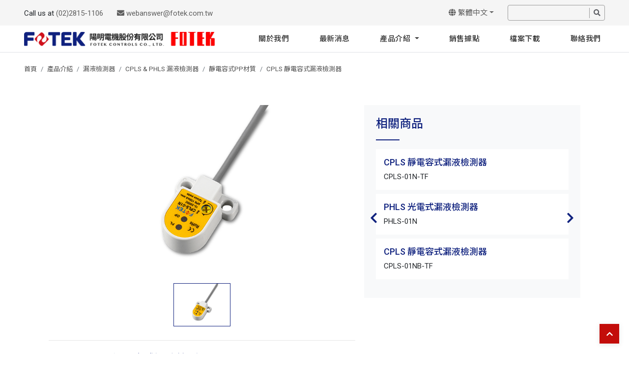

--- FILE ---
content_type: text/html; charset=utf-8
request_url: https://www.fotek.com.tw/zh-tw/product/1478
body_size: 7658
content:
<!doctype html>
<html dir="ltr" lang="zh-tw">

<head>
    <title>陽明電機股份有限公司</title>
    <meta charset="UTF-8">
    <meta name="viewport" content="width=device-width, initial-scale=1, user-scalable=no">
    <meta http-equiv="content-type" content="text/html; charset=UTF-8" />
    <meta property="og:type" content="website" />
    <meta property="og:site_name" content="陽明電機股份有限公司" />
    <meta property="og:url" content="https://www.fotek.com.tw/">
    <meta property="og:image" content="https://www.fotek.com.tw/image/catalog/Group 22.png">
    <meta http-equiv="X-UA-Compatible" content="IE=edge">
    <title>陽明電機股份有限公司</title>
    <base href="https://www.fotek.com.tw/" />
            <meta name="description" content="CPLS 靜電容式漏液檢測器" />
        <meta property="og:description" content="CPLS 靜電容式漏液檢測器">
                <meta name="keywords" content="CPLS 靜電容式漏液檢測器" />
        <meta property="og:keyword" content="CPLS 靜電容式漏液檢測器">
        <script src="catalog/view/assets/js/jquery-3.4.1.min.js"></script>
    <script src="catalog/view/javascript/common.js" type="text/javascript"></script>
            <link href="https://www.fotek.com.tw/zh-tw/product/1478" rel="canonical" />
            <link href="http://www.fotek.com.tw/image/catalog/logo-f-2-min.png" rel="icon" />
                <!-- Global site tag (gtag.js) - Google Analytics -->
<script async src="https://www.googletagmanager.com/gtag/js?id=G-0XD69YDCB3"></script>
<script>
  window.dataLayer = window.dataLayer || [];
  function gtag(){dataLayer.push(arguments);}
  gtag('js', new Date());

  gtag('config', 'G-0XD69YDCB3');
</script>
        <link href="catalog/view/assets/css/animate.css" rel="stylesheet" type="text/css">
    <link href="catalog/view/assets/css/magnific-popup.css" rel="stylesheet" type="text/css">
    <link href="catalog/view/assets/css/bootstrap.min.css" rel="stylesheet" type="text/css">
    <link href="catalog/view/assets/css/fontawesome.all.min.css" rel="stylesheet" type="text/css">
    <link href="catalog/view/assets/css/slick.css" rel="stylesheet" type="text/css">
            <link href="catalog/view/javascript/jquery/magnific/magnific-popup.css" type="text/css" rel="stylesheet" media="screen" />
            <link href="catalog/view/javascript/jquery/datetimepicker/bootstrap-datetimepicker.min.css" type="text/css" rel="stylesheet" media="screen" />
            <link href="catalog/view/theme/default/assets/css/common.css?1606817364" type="text/css" rel="stylesheet" media="screen" />
        <!-- <script src="catalog/view/assets/js/scrollmagic/TweenMax.min.js"></script>
    <script src="catalog/view/assets/js/scrollmagic/plugins/jquery.ScrollMagic.js"></script>
    <script src="catalog/view/assets/js/scrollmagic/ScrollMagic.js"></script>
    <script src="catalog/view/assets/js/scrollmagic/plugins/animation.gsap.js"></script>
    <script src="catalog/view/assets/js/scrollmagic/plugins/animation.velocity.js"></script> -->
</head>

<body oncontextmenu="return false" onselectstart="return false" ondragstart="return false">
    <div class="headerwrap">
        <div class="topbar">
            <div class="container">
                <div class="between">
                    <ul class="d-none d-lg-block">
                        <li class="list-inline-item mr-md-4">Call us at <a href="tel:(02)2815-1106 ">(02)2815-1106 </a></li>
                        <li class="list-inline-item"><a href="mailto:webanswer@fotek.com.tw"><i class="fas fa-envelope"></i> webanswer@fotek.com.tw</a></li>
                    </ul>
                    <ul>
                          <li class="list-inline-item mr-md-4 has_submenu">
    <a href="https://www.fotek.com.tw/zh-tw/information/11" class="dropdown-toggle"><i class="fas fa-globe"></i> 繁體中文</a>
    <ul>
            <li><a href="https://www.fotek.com.tw/zh-tw/product/1478">繁體中文</a></li>
            <li><a href="https://www.fotek.com.tw/zh-cn/product/1478">简体中文</a></li>
            <li><a href="https://www.fotek.com.tw/en-gb/product/1478">English</a></li>
          </ul>
  </li>
                        <input type="hidden" id="lancode" value="zh-tw">
                        <li class="list-inline-item">
                            <div class="form-single">
                                <div class="wrap">
                                    <form action="https://www.fotek.com.tw/zh-tw/product-category" method="GET" id="form-search">
                                        <input type="search" name="keyword" value="">
                                    </form>
                                    <button type="button" id="header_filter"><i class="fas fa-search"></i></button>
                                </div>
                            </div>
                        </li>
                    </ul>
                </div>
            </div>
        </div>
        <header>
            <div class="container">
                <nav class="navbar navbar-expand-xl p-0">
                    <a class="navbar-brand" href="https://www.fotek.com.tw/zh-tw/"><img src="https://www.fotek.com.tw/image/catalog/Group 22.png"></a>
                    <button class="navbar-toggler collapsed" type="button" data-toggle="collapse" data-target="#navbar">
                        <span class="navbar-toggler-icon"><i class="fas fa-bars"></i></span>
                    </button>

                    <div class="collapse navbar-collapse" id="navbar">
                        <ul class="navbar-nav mr-0 ml-auto">
                            <!--
                        <li class="nav-item active">
                            <a class="nav-link" href="element.php">Elements</a>
                        </li>
-->
                            <li class="nav-item">
                                <a class="nav-link" href="https://www.fotek.com.tw/zh-tw/information/11">關於我們</a>
                            </li>
                            <li class="nav-item">
                                <a class="nav-link" href="https://www.fotek.com.tw/zh-tw/article-category">最新消息</a>
                            </li>
                            <li class="nav-item has_submenu fullmenu">
                                <a class="nav-link dropdown-toggle" href="https://www.fotek.com.tw/zh-tw/product-category">
                                    產品介紹                                </a>
                                <ul>
                                                                        <li class="has_third">
                                        <a class="dropdown-item" href="https://www.fotek.com.tw/zh-tw/product-category/68">光電傳感器</a>
                                                                                <ul>
                                                                                        <li><a href="https://www.fotek.com.tw/zh-tw/product-category/614">K3&amp;P3系列 長距離防水型光電傳感器</a></li>
                                                                                        <li><a href="https://www.fotek.com.tw/zh-tw/product-category/619">LCT / LCG系列 防水型 車道光電傳感器</a></li>
                                                                                        <li><a href="https://www.fotek.com.tw/zh-tw/product-category/630">PP/PS/EX系列 小型光電傳感器</a></li>
                                                                                        <li><a href="https://www.fotek.com.tw/zh-tw/product-category/664">SU系列 小型光電傳感器</a></li>
                                                                                        <li><a href="https://www.fotek.com.tw/zh-tw/product-category/69">A3系列 自由電壓型光電傳感器</a></li>
                                                                                        <li><a href="https://www.fotek.com.tw/zh-tw/product-category/70">E3系列 自由電壓型光電傳感器</a></li>
                                                                                        <li><a href="https://www.fotek.com.tw/zh-tw/product-category/71">M18系列 DIN M18 圓型光電傳感器</a></li>
                                                                                        <li><a href="https://www.fotek.com.tw/zh-tw/product-category/98">MS系列 小型&amp;防水結構光電傳感器</a></li>
                                                                                        <li><a href="https://www.fotek.com.tw/zh-tw/product-category/99">SU系列 U型光電傳感器</a></li>
                                                                                        <li><a href="https://www.fotek.com.tw/zh-tw/product-category/100">F系列 泛用型光電傳感器</a></li>
                                                                                        <li><a href="https://www.fotek.com.tw/zh-tw/product-category/101">mF&amp;FF系列 光纖式光電傳感器</a></li>
                                                                                        <li><a href="https://www.fotek.com.tw/zh-tw/product-category/102">FPR/FPT系列 光纖線</a></li>
                                                                                        <li><a href="https://www.fotek.com.tw/zh-tw/product-category/103">RTM-18系列 M18超短型光電傳感器</a></li>
                                                                                        <li><a href="https://www.fotek.com.tw/zh-tw/product-category/104">AS系列 放大器分離式光電傳感器</a></li>
                                                                                        <li><a href="https://www.fotek.com.tw/zh-tw/product-category/105">E2/PH系列 小型光電傳感器</a></li>
                                                                                        <li><a href="https://www.fotek.com.tw/zh-tw/product-category/106">FM/MS系列 標誌檢出器</a></li>
                                                                                        <li><a href="https://www.fotek.com.tw/zh-tw/product-category/107">LT M30系列 長距離對照型光電傳感器</a></li>
                                                                                        <li><a href="https://www.fotek.com.tw/zh-tw/product-category/108">K2系列 堅固標準型光電傳感器</a></li>
                                                                                        <li><a href="https://www.fotek.com.tw/zh-tw/product-category/109">US系列 M18 Uni型光電傳感器</a></li>
                                                                                        <li><a href="https://www.fotek.com.tw/zh-tw/product-category/110">T12系列 自動門專用光電傳感器</a></li>
                                                                                        <li><a href="https://www.fotek.com.tw/zh-tw/product-category/111">KU-30系列 升降機專用U型光電傳感器</a></li>
                                                                                        <li><a href="https://www.fotek.com.tw/zh-tw/product-category/112">選購配件(鏡片/光纖刀/接頭線)</a></li>
                                                                                    </ul>
                                                                            </li>
                                                                        <li class="has_third">
                                        <a class="dropdown-item" href="https://www.fotek.com.tw/zh-tw/product-category/72">近接傳感器</a>
                                                                                <ul>
                                                                                        <li><a href="https://www.fotek.com.tw/zh-tw/product-category/113">PS系列近接傳感器</a></li>
                                                                                        <li><a href="https://www.fotek.com.tw/zh-tw/product-category/114">PM系列近接傳感器</a></li>
                                                                                        <li><a href="https://www.fotek.com.tw/zh-tw/product-category/115">TW系列 兩線式近接傳感器</a></li>
                                                                                        <li><a href="https://www.fotek.com.tw/zh-tw/product-category/116">CP系列 靜電容式近接傳感器</a></li>
                                                                                        <li><a href="https://www.fotek.com.tw/zh-tw/product-category/117">EX系列 強固型近接傳感器</a></li>
                                                                                        <li><a href="https://www.fotek.com.tw/zh-tw/product-category/118">M12&amp;M18系列 線性輸出近接傳感器</a></li>
                                                                                        <li><a href="https://www.fotek.com.tw/zh-tw/product-category/119">PSA 夾緊缸專用 近接傳感器</a></li>
                                                                                        <li><a href="https://www.fotek.com.tw/zh-tw/product-category/120">M8&amp;M12接頭線</a></li>
                                                                                    </ul>
                                                                            </li>
                                                                        <li class="has_third">
                                        <a class="dropdown-item" href="https://www.fotek.com.tw/zh-tw/product-category/82">控制器</a>
                                                                                <ul>
                                                                                        <li><a href="https://www.fotek.com.tw/zh-tw/product-category/662">PWM-32系列 PWM風扇控制器</a></li>
                                                                                        <li><a href="https://www.fotek.com.tw/zh-tw/product-category/121">C系列 SENSOR控制器</a></li>
                                                                                        <li><a href="https://www.fotek.com.tw/zh-tw/product-category/122">FR系列 液位控制器</a></li>
                                                                                        <li><a href="https://www.fotek.com.tw/zh-tw/product-category/123">PR系列 欠、逆相保護器 ( 控制器 )</a></li>
                                                                                        <li><a href="https://www.fotek.com.tw/zh-tw/product-category/124">PR-K系列 三相欠逆相偵測器</a></li>
                                                                                    </ul>
                                                                            </li>
                                                                        <li class="has_third">
                                        <a class="dropdown-item" href="https://www.fotek.com.tw/zh-tw/product-category/83">壓力傳送器/壓力表</a>
                                                                                <ul>
                                                                                        <li><a href="https://www.fotek.com.tw/zh-tw/product-category/126">PRT&amp;PRS&amp;PRX系列 可旋轉數位壓力表</a></li>
                                                                                        <li><a href="https://www.fotek.com.tw/zh-tw/product-category/644">PRK&amp;PRZ系列 盤面數位壓力表</a></li>
                                                                                        <li><a href="https://www.fotek.com.tw/zh-tw/product-category/127">PRD系列 小型數位壓力表</a></li>
                                                                                        <li><a href="https://www.fotek.com.tw/zh-tw/product-category/125">PRA&amp;PRV系列 堅固型壓力傳送器</a></li>
                                                                                        <li><a href="https://www.fotek.com.tw/zh-tw/product-category/648">PRC系列 電池式壓力錶</a></li>
                                                                                        <li><a href="https://www.fotek.com.tw/zh-tw/product-category/687">DPM &amp; WVM 系列 差壓表/風速計</a></li>
                                                                                    </ul>
                                                                            </li>
                                                                        <li class="has_third">
                                        <a class="dropdown-item" href="https://www.fotek.com.tw/zh-tw/product-category/84">流量計</a>
                                                                                <ul>
                                                                                        <li><a href="https://www.fotek.com.tw/zh-tw/product-category/128">KT &amp; AT系列 流量計</a></li>
                                                                                        <li><a href="https://www.fotek.com.tw/zh-tw/product-category/690">KTX &amp; KTY Series 流量計&amp;傳感器</a></li>
                                                                                        <li><a href="https://www.fotek.com.tw/zh-tw/product-category/130">KTC 系列 電池型流量計</a></li>
                                                                                        <li><a href="https://www.fotek.com.tw/zh-tw/product-category/133">KI系列 插管式轉子式流量計</a></li>
                                                                                        <li><a href="https://www.fotek.com.tw/zh-tw/product-category/131">ATF系列 熱質式氣體數位流量計</a></li>
                                                                                        <li><a href="https://www.fotek.com.tw/zh-tw/product-category/132">ATC系列 數顯氣體流量控制器</a></li>
                                                                                        <li><a href="https://www.fotek.com.tw/zh-tw/product-category/129">KTF系列 熱質式氣體流量感測器</a></li>
                                                                                    </ul>
                                                                            </li>
                                                                        <li class="has_third">
                                        <a class="dropdown-item" href="https://www.fotek.com.tw/zh-tw/product-category/86">溫度控制器</a>
                                                                                <ul>
                                                                                        <li><a href="https://www.fotek.com.tw/zh-tw/product-category/134">NT系列 PID+FUZZY 智慧型溫度控制器</a></li>
                                                                                        <li><a href="https://www.fotek.com.tw/zh-tw/product-category/696">NT-4M系列 四通道溫度控制模組</a></li>
                                                                                        <li><a href="https://www.fotek.com.tw/zh-tw/product-category/135">MT系列 FUZZY+PID微電腦式溫度控制器</a></li>
                                                                                        <li><a href="https://www.fotek.com.tw/zh-tw/product-category/136">TC系列 溫度控制器</a></li>
                                                                                        <li><a href="https://www.fotek.com.tw/zh-tw/product-category/676">TDX &amp; TDZ 系列溫度傳送器</a></li>
                                                                                        <li><a href="https://www.fotek.com.tw/zh-tw/product-category/679">HT-RS Series 溫溼度通訊模組</a></li>
                                                                                        <li><a href="https://www.fotek.com.tw/zh-tw/product-category/139">TR系列 2線式PT溫度傳送器</a></li>
                                                                                        <li><a href="https://www.fotek.com.tw/zh-tw/product-category/137">H5-AN系列 溫度控制器</a></li>
                                                                                        <li><a href="https://www.fotek.com.tw/zh-tw/product-category/142">DPM系列 濕度/溫度/露點計</a></li>
                                                                                        <li><a href="https://www.fotek.com.tw/zh-tw/product-category/138">TS系列 感溫棒測溫體</a></li>
                                                                                        <li><a href="https://www.fotek.com.tw/zh-tw/product-category/140">CT-6P系列 PCB式多點電流偵測通訊板</a></li>
                                                                                        <li><a href="https://www.fotek.com.tw/zh-tw/product-category/141">HR系列 熱流道控制器</a></li>
                                                                                    </ul>
                                                                            </li>
                                                                        <li class="has_third">
                                        <a class="dropdown-item" href="https://www.fotek.com.tw/zh-tw/product-category/87">固態模組SSR (可控硅模塊)</a>
                                                                                <ul>
                                                                                        <li><a href="https://www.fotek.com.tw/zh-tw/product-category/143">SSR-DA系列 單相固態模組(可控硅模塊)</a></li>
                                                                                        <li><a href="https://www.fotek.com.tw/zh-tw/product-category/145">SSR-AA系列 單相固態模組(可控硅模塊)</a></li>
                                                                                        <li><a href="https://www.fotek.com.tw/zh-tw/product-category/144">SSR-DD系列 單相固態模組(可控硅模塊)</a></li>
                                                                                        <li><a href="https://www.fotek.com.tw/zh-tw/product-category/146">SSR-VA系列 單相固態模組(可控硅模塊)</a></li>
                                                                                        <li><a href="https://www.fotek.com.tw/zh-tw/product-category/147">SCR-LA系列 單相固態模組(可控硅模塊)</a></li>
                                                                                        <li><a href="https://www.fotek.com.tw/zh-tw/product-category/150">SSR-F-DA系列 單相保險絲型固態模組(可控硅模塊)</a></li>
                                                                                        <li><a href="https://www.fotek.com.tw/zh-tw/product-category/151">SSR-F-AA系列 單相保險絲型固態模組(可控硅模塊)</a></li>
                                                                                        <li><a href="https://www.fotek.com.tw/zh-tw/product-category/152">SCR-F-LA系列 單相保險絲型固態模組(可控硅模塊)</a></li>
                                                                                        <li><a href="https://www.fotek.com.tw/zh-tw/product-category/153">HPR-DA系列 單相高功率固態模組(可控硅模塊)</a></li>
                                                                                        <li><a href="https://www.fotek.com.tw/zh-tw/product-category/154">HPR-AA系列 單相高功率固態模組(可控硅模塊)</a></li>
                                                                                        <li><a href="https://www.fotek.com.tw/zh-tw/product-category/160">SSR-K-DA系列 單相散熱座一體成型固態模組(可控硅模塊)</a></li>
                                                                                        <li><a href="https://www.fotek.com.tw/zh-tw/product-category/161">SSR-K-AA系列 單相散熱座一體成型固態模組(可控硅模塊)</a></li>
                                                                                        <li><a href="https://www.fotek.com.tw/zh-tw/product-category/163">SSR-K-DD系列 單相散熱座一體成型固態模組(可控硅模塊)</a></li>
                                                                                        <li><a href="https://www.fotek.com.tw/zh-tw/product-category/162">SCR-K-LA系列 單相散熱座一體成型固態模組(可控硅模塊)</a></li>
                                                                                        <li><a href="https://www.fotek.com.tw/zh-tw/product-category/159">SSR-Y系列 &amp; SSR-R系列 固態模組(可控硅模塊)</a></li>
                                                                                        <li><a href="https://www.fotek.com.tw/zh-tw/product-category/164">SSR-P &amp; SSR-M系列 PCB式固態模組(可控硅模塊)</a></li>
                                                                                        <li><a href="https://www.fotek.com.tw/zh-tw/product-category/157">EZR-DA系列 單相插頭式固態模組(可控硅模塊)</a></li>
                                                                                        <li><a href="https://www.fotek.com.tw/zh-tw/product-category/158">EZR-AA系列 單相插頭式固態模組(可控硅模塊)</a></li>
                                                                                        <li><a href="https://www.fotek.com.tw/zh-tw/product-category/148">TSR-DA系列 三相固態模組(可控硅模塊)</a></li>
                                                                                        <li><a href="https://www.fotek.com.tw/zh-tw/product-category/149">TSR-AA系列 三相固態模組(可控硅模塊)</a></li>
                                                                                        <li><a href="https://www.fotek.com.tw/zh-tw/product-category/155">ESR-DA系列 三相高功率固態模組(可控硅模塊)</a></li>
                                                                                        <li><a href="https://www.fotek.com.tw/zh-tw/product-category/156">ESR-AA系列 三相高功率固態模組(可控硅模塊)</a></li>
                                                                                        <li><a href="https://www.fotek.com.tw/zh-tw/product-category/165">ASR-DA系列 單相加強散熱型固態模組(可控硅模塊)</a></li>
                                                                                        <li><a href="https://www.fotek.com.tw/zh-tw/product-category/229">ASR-AA系列 單相加強散熱型固態模組(可控硅模塊)</a></li>
                                                                                        <li><a href="https://www.fotek.com.tw/zh-tw/product-category/166">ACR-LA系列 單相加強散熱型固態模組(可控硅模塊)</a></li>
                                                                                        <li><a href="https://www.fotek.com.tw/zh-tw/product-category/167">ASR-F-DA系列 單相保險絲型加強散熱固態模組(可控硅模塊)</a></li>
                                                                                        <li><a href="https://www.fotek.com.tw/zh-tw/product-category/168">ASR-F-AA系列 單相保險絲型加強散熱固態模組(可控硅模塊)</a></li>
                                                                                        <li><a href="https://www.fotek.com.tw/zh-tw/product-category/169">ACR-F-LA系列 單相保險絲型加強散熱固態模組(可控硅模塊)</a></li>
                                                                                        <li><a href="https://www.fotek.com.tw/zh-tw/product-category/170">LSR-DA系列 三相加強散熱型固態模組(可控硅模塊)</a></li>
                                                                                        <li><a href="https://www.fotek.com.tw/zh-tw/product-category/171">LSR-AA系列 三相加強散熱型固態模組(可控硅模塊)</a></li>
                                                                                        <li><a href="https://www.fotek.com.tw/zh-tw/product-category/172">LSR-F-DA系列 三相保險絲型加強散熱固態模組(可控硅模塊)</a></li>
                                                                                        <li><a href="https://www.fotek.com.tw/zh-tw/product-category/173">LSR-F-AA系列 三相保險絲型加強散熱固態模組(可控硅模塊)</a></li>
                                                                                        <li><a href="https://www.fotek.com.tw/zh-tw/product-category/174">SSR系列 配件&amp;底座</a></li>
                                                                                    </ul>
                                                                            </li>
                                                                        <li class="has_third">
                                        <a class="dropdown-item" href="https://www.fotek.com.tw/zh-tw/product-category/88">數位全功能功率調整器SCR</a>
                                                                                <ul>
                                                                                        <li><a href="https://www.fotek.com.tw/zh-tw/product-category/175">LCR系列 加強散熱型三相數位SCR</a></li>
                                                                                        <li><a href="https://www.fotek.com.tw/zh-tw/product-category/176">DSC系列 數位全功能功率調整器SCR</a></li>
                                                                                        <li><a href="https://www.fotek.com.tw/zh-tw/product-category/177">TSC系列 數位全功能功率調整器SCR</a></li>
                                                                                        <li><a href="https://www.fotek.com.tw/zh-tw/product-category/178">EPS系列 數位全功能功率調整器SCR</a></li>
                                                                                        <li><a href="https://www.fotek.com.tw/zh-tw/product-category/179">TPS系列 數位全功能功率調整器SCR</a></li>
                                                                                    </ul>
                                                                            </li>
                                                                        <li class="has_third">
                                        <a class="dropdown-item" href="https://www.fotek.com.tw/zh-tw/product-category/89">火花消除器</a>
                                                                                <ul>
                                                                                        <li><a href="https://www.fotek.com.tw/zh-tw/product-category/180">SQ系列 火花消除器</a></li>
                                                                                    </ul>
                                                                            </li>
                                                                        <li class="has_third">
                                        <a class="dropdown-item" href="https://www.fotek.com.tw/zh-tw/product-category/90">電儀表</a>
                                                                                <ul>
                                                                                        <li><a href="https://www.fotek.com.tw/zh-tw/product-category/659">APM系列 多功能電表</a></li>
                                                                                        <li><a href="https://www.fotek.com.tw/zh-tw/product-category/181">SM系列 多功能轉(線)速表</a></li>
                                                                                        <li><a href="https://www.fotek.com.tw/zh-tw/product-category/182">MV/MA系列 設定型電壓表/電流表</a></li>
                                                                                        <li><a href="https://www.fotek.com.tw/zh-tw/product-category/183">AV/AA/DV/DA系列 電壓/電流表(數字顯示表)</a></li>
                                                                                        <li><a href="https://www.fotek.com.tw/zh-tw/product-category/184">DM/AM系列 多功能電壓/電流表(數字顯示表)</a></li>
                                                                                        <li><a href="https://www.fotek.com.tw/zh-tw/product-category/185">數位顯示表</a></li>
                                                                                        <li><a href="https://www.fotek.com.tw/zh-tw/product-category/682">電流通訊模組</a></li>
                                                                                        <li><a href="https://www.fotek.com.tw/zh-tw/product-category/684">TR Series 二線式電壓 &amp; 電流傳送器</a></li>
                                                                                    </ul>
                                                                            </li>
                                                                        <li class="has_third">
                                        <a class="dropdown-item" href="https://www.fotek.com.tw/zh-tw/product-category/91">計時器</a>
                                                                                <ul>
                                                                                        <li><a href="https://www.fotek.com.tw/zh-tw/product-category/186">H3系列 延時計時器/閃爍計時器/Y-△馬達啟動器</a></li>
                                                                                        <li><a href="https://www.fotek.com.tw/zh-tw/product-category/187">H2Y/H3Y系列 經濟型盤面式多範圍延時計時器</a></li>
                                                                                        <li><a href="https://www.fotek.com.tw/zh-tw/product-category/188">H5B系列 DIN48*48型 計時器</a></li>
                                                                                        <li><a href="https://www.fotek.com.tw/zh-tw/product-category/189">TM48系列 DIN48*48型 自由電壓型計時器</a></li>
                                                                                        <li><a href="https://www.fotek.com.tw/zh-tw/product-category/190">SY&amp;H5T-4D系列 指撥設定數字顯示延時計時器</a></li>
                                                                                        <li><a href="https://www.fotek.com.tw/zh-tw/product-category/191">STP-□D&amp;H5M-4D系列 指撥設定多功能數字顯示型計時器</a></li>
                                                                                        <li><a href="https://www.fotek.com.tw/zh-tw/product-category/192">STP系列 多範圍延時計時器</a></li>
                                                                                        <li><a href="https://www.fotek.com.tw/zh-tw/product-category/193">TDV&amp;TDF系列 雙調型計時器</a></li>
                                                                                        <li><a href="https://www.fotek.com.tw/zh-tw/product-category/194">MY系列 小型計時器</a></li>
                                                                                        <li><a href="https://www.fotek.com.tw/zh-tw/product-category/195">OFF DELAY系列 斷電延時型計時器</a></li>
                                                                                        <li><a href="https://www.fotek.com.tw/zh-tw/product-category/197">TM-□D系列 微電腦數字型延時計時器</a></li>
                                                                                        <li><a href="https://www.fotek.com.tw/zh-tw/product-category/199">TMP-□D系列 微電腦數字型延時計時器</a></li>
                                                                                        <li><a href="https://www.fotek.com.tw/zh-tw/product-category/198">G4Q系列 交替繼電器</a></li>
                                                                                        <li><a href="https://www.fotek.com.tw/zh-tw/product-category/608">TW系列 工業用週時計</a></li>
                                                                                        <li><a href="https://www.fotek.com.tw/zh-tw/product-category/237">TIMER全系列 配線座及固定架《選購品》</a></li>
                                                                                    </ul>
                                                                            </li>
                                                                        <li class="has_third">
                                        <a class="dropdown-item" href="https://www.fotek.com.tw/zh-tw/product-category/92">計數器</a>
                                                                                <ul>
                                                                                        <li><a href="https://www.fotek.com.tw/zh-tw/product-category/201">MC系列 多功能計數器</a></li>
                                                                                        <li><a href="https://www.fotek.com.tw/zh-tw/product-category/202">MC 系列特殊用途計數器</a></li>
                                                                                        <li><a href="https://www.fotek.com.tw/zh-tw/product-category/203">EMC系列 高速計數器</a></li>
                                                                                        <li><a href="https://www.fotek.com.tw/zh-tw/product-category/204">HC系列 電子計數器</a></li>
                                                                                        <li><a href="https://www.fotek.com.tw/zh-tw/product-category/205">SC系列 多功能型計數器</a></li>
                                                                                        <li><a href="https://www.fotek.com.tw/zh-tw/product-category/206">SC-□D系列 一段設定型計數器</a></li>
                                                                                        <li><a href="https://www.fotek.com.tw/zh-tw/product-category/207">SK-□D系列 斷電復歸型計數器</a></li>
                                                                                        <li><a href="https://www.fotek.com.tw/zh-tw/product-category/208">H5C系列 一段設定型計數器</a></li>
                                                                                        <li><a href="https://www.fotek.com.tw/zh-tw/product-category/209">MC-4D系列 電子計數計器</a></li>
                                                                                    </ul>
                                                                            </li>
                                                                        <li class="has_third">
                                        <a class="dropdown-item" href="https://www.fotek.com.tw/zh-tw/product-category/93">譯碼器</a>
                                                                                <ul>
                                                                                        <li><a href="https://www.fotek.com.tw/zh-tw/product-category/216">WE系列 長度發訊器(砲台)</a></li>
                                                                                        <li><a href="https://www.fotek.com.tw/zh-tw/product-category/212">30Φ MEN系列 電磁式譯碼器-增量型</a></li>
                                                                                        <li><a href="https://www.fotek.com.tw/zh-tw/product-category/210">40Φ MES系列 電磁式譯碼器-增量型</a></li>
                                                                                        <li><a href="https://www.fotek.com.tw/zh-tw/product-category/211">50Φ MET系列 電磁式譯碼器-增量型</a></li>
                                                                                        <li><a href="https://www.fotek.com.tw/zh-tw/product-category/213">方型 MEP系列 電磁式譯碼器-增量型</a></li>
                                                                                        <li><a href="https://www.fotek.com.tw/zh-tw/product-category/214">50Φ MAT系列 電磁式譯碼器-絕對值型</a></li>
                                                                                        <li><a href="https://www.fotek.com.tw/zh-tw/product-category/217">EMS&amp;EMK系列 增量式磁條尺</a></li>
                                                                                        <li><a href="https://www.fotek.com.tw/zh-tw/product-category/215">聯軸器</a></li>
                                                                                    </ul>
                                                                            </li>
                                                                        <li class="has_third">
                                        <a class="dropdown-item" href="https://www.fotek.com.tw/zh-tw/product-category/94">磁簧傳感器</a>
                                                                                <ul>
                                                                                        <li><a href="https://www.fotek.com.tw/zh-tw/product-category/218">FC系列 磁簧傳感器</a></li>
                                                                                        <li><a href="https://www.fotek.com.tw/zh-tw/product-category/219">MS系列 霍耳傳感器</a></li>
                                                                                    </ul>
                                                                            </li>
                                                                        <li class="has_third">
                                        <a class="dropdown-item" href="https://www.fotek.com.tw/zh-tw/product-category/95">泛用型光幕</a>
                                                                                <ul>
                                                                                        <li><a href="https://www.fotek.com.tw/zh-tw/product-category/220">LC系列 &amp; NA系列 光幕</a></li>
                                                                                        <li><a href="https://www.fotek.com.tw/zh-tw/product-category/221">LA系列 薄型光幕</a></li>
                                                                                        <li><a href="https://www.fotek.com.tw/zh-tw/product-category/222">LA-2系列 &amp; LA-4系列 薄型長光幕</a></li>
                                                                                        <li><a href="https://www.fotek.com.tw/zh-tw/product-category/223">光幕控制器</a></li>
                                                                                    </ul>
                                                                            </li>
                                                                        <li class="has_third">
                                        <a class="dropdown-item" href="https://www.fotek.com.tw/zh-tw/product-category/96">液位感測器</a>
                                                                                <ul>
                                                                                        <li><a href="https://www.fotek.com.tw/zh-tw/product-category/224">CP系列 靜電容式液位檢測器</a></li>
                                                                                        <li><a href="https://www.fotek.com.tw/zh-tw/product-category/226">FL系列 光電式液位感測器</a></li>
                                                                                    </ul>
                                                                            </li>
                                                                        <li class="has_third">
                                        <a class="dropdown-item" href="https://www.fotek.com.tw/zh-tw/product-category/97">定電壓調節器</a>
                                                                                <ul>
                                                                                        <li><a href="https://www.fotek.com.tw/zh-tw/product-category/611">AVR系列 定電壓調節器</a></li>
                                                                                    </ul>
                                                                            </li>
                                                                        <li class="has_third">
                                        <a class="dropdown-item" href="https://www.fotek.com.tw/zh-tw/product-category/622">特殊型靜電容傳感器</a>
                                                                                <ul>
                                                                                        <li><a href="https://www.fotek.com.tw/zh-tw/product-category/623">CPS系列 特殊型 靜電容傳感器</a></li>
                                                                                    </ul>
                                                                            </li>
                                                                        <li class="has_third">
                                        <a class="dropdown-item" href="https://www.fotek.com.tw/zh-tw/product-category/635">UV傳感器/儀表</a>
                                                                                <ul>
                                                                                        <li><a href="https://www.fotek.com.tw/zh-tw/product-category/638">UVA &amp; UVC傳感器/儀表</a></li>
                                                                                    </ul>
                                                                            </li>
                                                                        <li class="has_third">
                                        <a class="dropdown-item" href="https://www.fotek.com.tw/zh-tw/product-category/652">光電式斷紗檢測器</a>
                                                                                <ul>
                                                                                        <li><a href="https://www.fotek.com.tw/zh-tw/product-category/653">YB系列 光電式斷紗檢測器</a></li>
                                                                                    </ul>
                                                                            </li>
                                                                        <li class="has_third">
                                        <a class="dropdown-item" href="https://www.fotek.com.tw/zh-tw/product-category/657">超音波傳感器</a>
                                                                                <ul>
                                                                                        <li><a href="https://www.fotek.com.tw/zh-tw/product-category/693">UX18/PX18 Series 精密型超音波傳感器</a></li>
                                                                                    </ul>
                                                                            </li>
                                                                        <li class="has_third">
                                        <a class="dropdown-item" href="https://www.fotek.com.tw/zh-tw/product-category/671">漏液檢測器</a>
                                                                                <ul>
                                                                                        <li><a href="https://www.fotek.com.tw/zh-tw/product-category/225">CPLS &amp; PHLS 漏液檢測器</a></li>
                                                                                        <li><a href="https://www.fotek.com.tw/zh-tw/product-category/672">EPLS漏液檢測器</a></li>
                                                                                    </ul>
                                                                            </li>
                                                                    </ul>
                            </li>
                            <li class="nav-item">
                                <a class="nav-link" href="https://www.fotek.com.tw/zh-tw/location">銷售據點</a>
                            </li>
                            <li class="nav-item">
                                <a class="nav-link" href="https://www.fotek.com.tw/zh-tw/download">檔案下載</a>
                            </li>
                            <li class="nav-item">
                                <a class="nav-link" href="https://www.fotek.com.tw/zh-tw/contact-us">聯絡我們</a>
                            </li>
                        </ul>
                    </div>
                </nav>
            </div>
        </header>
    </div><div class="pagecont">
  <section class="border-top pt-4 pb-0">
    <div class="container">
      <ol class="breadcrumb">
                  <li class="breadcrumb-item "><a href="https://www.fotek.com.tw/zh-tw/">首頁</a></li>
                  <li class="breadcrumb-item "><a href="https://www.fotek.com.tw/zh-tw/product-category">產品介紹</a></li>
                  <li class="breadcrumb-item "><a href="https://www.fotek.com.tw/zh-tw/product-category/671">漏液檢測器</a></li>
                  <li class="breadcrumb-item "><a href="https://www.fotek.com.tw/zh-tw/product-category/225">CPLS &amp; PHLS 漏液檢測器</a></li>
                  <li class="breadcrumb-item "><a href="https://www.fotek.com.tw/zh-tw/product-category/225">靜電容式PP材質</a></li>
                  <li class="breadcrumb-item active"><a href="https://www.fotek.com.tw/zh-tw/product/1478">CPLS 靜電容式漏液檢測器</a></li>
              </ol>
    </div>
  </section>
  <section class="pb-3">
    <div class="container sm-2">
      <div class="row">
        <div class="col-lg-7 mb-4">
          <div class="gallery">
                          <div class="item">
                <a href="https://www.fotek.com.tw/image/catalog/product/Item/FL-CPLS-01N.png?v=1592418840" class="popup d-block box-img img-contain r-16-9" style="background-image:url('https://www.fotek.com.tw/image/catalog/product/Item/FL-CPLS-01N.png?v=1592418840')"></a>
              </div>
                      </div>
          <div class="thumbs">
                          <div class="item">
                <a href="javascript:void(0);" class="d-block box-img img-contain r-4-3" style="background-image:url('https://www.fotek.com.tw/image/catalog/product/Item/FL-CPLS-01N.png?v=1592418840')"></a>
              </div>
                      </div>
          <hr>
          <ul class="list-info">
            <li><span>商品名稱:</span>
              <p class="title-card">CPLS 靜電容式漏液檢測器</p>
            </li>
            <li><span>型號:</span> CPLS-01N </li>
            <li><span>型式:</span> 靜電容式PP材質 </li>
          </ul>
        </div>
        <div class="col-lg-5">
          <div class="bg-light p-3 p-md-4">
            <h4 class="title-page-sec">相關商品</h4>
            <div class="relatedslider">
                              <div>
                                      <div class="bg-white p-2 p-md-3 mb-2 position-relative" style="overflow:hidden">
                      <a href="https://www.fotek.com.tw/zh-tw/product/1953" class="stretched-link " tabindex="0">
                        <h4 class="title-card sm">CPLS 靜電容式漏液檢測器</h4>
                      </a>
                      <p class="mb-0">CPLS-01N-TF</p>
                    </div>
                                      <div class="bg-white p-2 p-md-3 mb-2 position-relative" style="overflow:hidden">
                      <a href="https://www.fotek.com.tw/zh-tw/product/1957" class="stretched-link " tabindex="0">
                        <h4 class="title-card sm">PHLS 光電式漏液檢測器</h4>
                      </a>
                      <p class="mb-0">PHLS-01N</p>
                    </div>
                                      <div class="bg-white p-2 p-md-3 mb-2 position-relative" style="overflow:hidden">
                      <a href="https://www.fotek.com.tw/zh-tw/product/1955" class="stretched-link " tabindex="0">
                        <h4 class="title-card sm">CPLS 靜電容式漏液檢測器</h4>
                      </a>
                      <p class="mb-0">CPLS-01NB-TF</p>
                    </div>
                                  </div>
                              <div>
                                      <div class="bg-white p-2 p-md-3 mb-2 position-relative" style="overflow:hidden">
                      <a href="https://www.fotek.com.tw/zh-tw/product/1958" class="stretched-link " tabindex="0">
                        <h4 class="title-card sm">PHLS 光電式漏液檢測器</h4>
                      </a>
                      <p class="mb-0">PHLS-01NB</p>
                    </div>
                                      <div class="bg-white p-2 p-md-3 mb-2 position-relative" style="overflow:hidden">
                      <a href="https://www.fotek.com.tw/zh-tw/product/1954" class="stretched-link " tabindex="0">
                        <h4 class="title-card sm">CPLS 靜電容式漏液檢測器</h4>
                      </a>
                      <p class="mb-0">CPLS-01NS-TF</p>
                    </div>
                                      <div class="bg-white p-2 p-md-3 mb-2 position-relative" style="overflow:hidden">
                      <a href="https://www.fotek.com.tw/zh-tw/product/1959" class="stretched-link " tabindex="0">
                        <h4 class="title-card sm">PHLS 光電式漏液檢測器</h4>
                      </a>
                      <p class="mb-0">PHLS-01P</p>
                    </div>
                                  </div>
                              <div>
                                      <div class="bg-white p-2 p-md-3 mb-2 position-relative" style="overflow:hidden">
                      <a href="https://www.fotek.com.tw/zh-tw/product/1956" class="stretched-link " tabindex="0">
                        <h4 class="title-card sm">CPLS 靜電容式漏液檢測器</h4>
                      </a>
                      <p class="mb-0">CPLS-01NBS-TF</p>
                    </div>
                                      <div class="bg-white p-2 p-md-3 mb-2 position-relative" style="overflow:hidden">
                      <a href="https://www.fotek.com.tw/zh-tw/product/1960" class="stretched-link " tabindex="0">
                        <h4 class="title-card sm">PHLS 光電式漏液檢測器</h4>
                      </a>
                      <p class="mb-0">PHLS-01PB</p>
                    </div>
                                      <div class="bg-white p-2 p-md-3 mb-2 position-relative" style="overflow:hidden">
                      <a href="https://www.fotek.com.tw/zh-tw/product/1986" class="stretched-link " tabindex="0">
                        <h4 class="title-card sm">EPLS 電極式漏液檢測器</h4>
                      </a>
                      <p class="mb-0">EPLS-01P</p>
                    </div>
                                  </div>
                              <div>
                                      <div class="bg-white p-2 p-md-3 mb-2 position-relative" style="overflow:hidden">
                      <a href="https://www.fotek.com.tw/zh-tw/product/1479" class="stretched-link " tabindex="0">
                        <h4 class="title-card sm">CPLS 靜電容式漏液檢測器</h4>
                      </a>
                      <p class="mb-0">CPLS-01NB</p>
                    </div>
                                      <div class="bg-white p-2 p-md-3 mb-2 position-relative" style="overflow:hidden">
                      <a href="https://www.fotek.com.tw/zh-tw/product/1987" class="stretched-link " tabindex="0">
                        <h4 class="title-card sm">EPLS 電極式漏液檢測器</h4>
                      </a>
                      <p class="mb-0">EPLS-A1N</p>
                    </div>
                                      <div class="bg-white p-2 p-md-3 mb-2 position-relative" style="overflow:hidden">
                      <a href="https://www.fotek.com.tw/zh-tw/product/1480" class="stretched-link " tabindex="0">
                        <h4 class="title-card sm">CPLS 靜電容式漏液檢測器</h4>
                      </a>
                      <p class="mb-0">CPLS-01P</p>
                    </div>
                                  </div>
                              <div>
                                      <div class="bg-white p-2 p-md-3 mb-2 position-relative" style="overflow:hidden">
                      <a href="https://www.fotek.com.tw/zh-tw/product/1988" class="stretched-link " tabindex="0">
                        <h4 class="title-card sm">EPLS 電極式漏液檢測器</h4>
                      </a>
                      <p class="mb-0">EPLS-A1P</p>
                    </div>
                                      <div class="bg-white p-2 p-md-3 mb-2 position-relative" style="overflow:hidden">
                      <a href="https://www.fotek.com.tw/zh-tw/product/1481" class="stretched-link " tabindex="0">
                        <h4 class="title-card sm">CPLS 靜電容式漏液檢測器</h4>
                      </a>
                      <p class="mb-0">CPLS-01PB</p>
                    </div>
                                      <div class="bg-white p-2 p-md-3 mb-2 position-relative" style="overflow:hidden">
                      <a href="https://www.fotek.com.tw/zh-tw/product/1989" class="stretched-link " tabindex="0">
                        <h4 class="title-card sm">EPLS 電極式漏液檢測器</h4>
                      </a>
                      <p class="mb-0">EPLS-F1</p>
                    </div>
                                  </div>
                              <div>
                                      <div class="bg-white p-2 p-md-3 mb-2 position-relative" style="overflow:hidden">
                      <a href="https://www.fotek.com.tw/zh-tw/product/1990" class="stretched-link " tabindex="0">
                        <h4 class="title-card sm">EPLS 電極式漏液檢測器</h4>
                      </a>
                      <p class="mb-0">EPLS-FX</p>
                    </div>
                                      <div class="bg-white p-2 p-md-3 mb-2 position-relative" style="overflow:hidden">
                      <a href="https://www.fotek.com.tw/zh-tw/product/1961" class="stretched-link " tabindex="0">
                        <h4 class="title-card sm">PHLS 光電式漏液檢測器</h4>
                      </a>
                      <p class="mb-0">PHLS-01N-TF</p>
                    </div>
                                      <div class="bg-white p-2 p-md-3 mb-2 position-relative" style="overflow:hidden">
                      <a href="https://www.fotek.com.tw/zh-tw/product/1962" class="stretched-link " tabindex="0">
                        <h4 class="title-card sm">PHLS 光電式漏液檢測器</h4>
                      </a>
                      <p class="mb-0">PHLS-01NB-TF</p>
                    </div>
                                  </div>
                              <div>
                                      <div class="bg-white p-2 p-md-3 mb-2 position-relative" style="overflow:hidden">
                      <a href="https://www.fotek.com.tw/zh-tw/product/1963" class="stretched-link " tabindex="0">
                        <h4 class="title-card sm">PHLS 光電式漏液檢測器</h4>
                      </a>
                      <p class="mb-0">PHLS-01P-TF</p>
                    </div>
                                      <div class="bg-white p-2 p-md-3 mb-2 position-relative" style="overflow:hidden">
                      <a href="https://www.fotek.com.tw/zh-tw/product/1964" class="stretched-link " tabindex="0">
                        <h4 class="title-card sm">PHLS 光電式漏液檢測器</h4>
                      </a>
                      <p class="mb-0">PHLS-01PB-TF</p>
                    </div>
                                      <div class="bg-white p-2 p-md-3 mb-2 position-relative" style="overflow:hidden">
                      <a href="https://www.fotek.com.tw/zh-tw/product/1985" class="stretched-link " tabindex="0">
                        <h4 class="title-card sm">EPLS 電極式漏液檢測器</h4>
                      </a>
                      <p class="mb-0">EPLS-01N</p>
                    </div>
                                  </div>
                          </div>
          </div>
        </div>
      </div>
    </div>
  </section>
  <section class="bg-light">
    <div class="container sm-2">
      <ul class="nav category-inline left" id="myTab" role="tablist">
        <li class="nav-item">
          <a class="category-item active" data-toggle="tab" href="#tab1" role="tab" aria-selected="true">產品規格</a>
        </li>
        <li class="nav-item">
          <a class="category-item" data-toggle="tab" href="#tab2" role="tab" aria-selected="false">接線圖</a>
        </li>
        <li class="nav-item">
          <a class="category-item" data-toggle="tab" href="#tab3" role="tab" aria-selected="false">外型尺寸</a>
        </li>
        <li class="nav-ite hide">
          <a class="category-item" data-toggle="tab" href="#tab4" role="tab" aria-selected="false">產品說明書</a>
        </li>
      </ul>
      <div class="tab-content pt-4" id="myTabContent">
        <div class="tab-pane fade active show" id="tab1" role="tabpanel">
          <p><img src="image/catalog/product/spec/FL-CPLS-SPE.png" /></p>
        </div>
        <div class="tab-pane fade" id="tab2" role="tabpanel">
          <p><img src="image/catalog/product/CD/FL-CPLS-CD.png" /></p>
        </div>
        <div class="tab-pane fade" id="tab3" role="tabpanel">
          <p><img src="image/catalog/product/size/FL-CPLS-DS.png" /></p>
        </div>
        <div class="tab-pane fade" id="tab4" role="tabpanel">
          <ul class="list-angle">
                          <li><a href="https://www.fotek.com.tw/zh-tw/download/128" target="_blank">FL-CPLS-PHLS<i class="fas fa-download ml-2"></i></a></li>
                      </ul>
        </div>
      </div>
    </div>
  </section>
</div>
<footer class="footer">
    <div class="container pt-3 pb-lg-3">
      <div class="row">
        <div class="col-xl-4 d-flex d-lg-none d-xl-flex align-items-center">
          <a href="https://www.fotek.com.tw/zh-tw/" class="logo mb-4 mr-lg-4 col-7 col-xl-auto p-0"><img alt="" src="https://www.fotek.com.tw/image/catalog/logo-f-1-min.png?v=1597127923"></a>
          <a href="https://www.fotek.com.tw/zh-tw/" class="logo mb-4 col-5 col-xl-auto p-0"><img alt="" src="https://www.fotek.com.tw/image/catalog/logo-f-2-min.png?v=1597130294"></a>
        </div>
          <div class="col-lg-6 col-xl-5 mb-4">
          <h5 class="footer-title"><span>公司資料</span></h5>
            <p class="mb-2 mb-md-0">總公司 : <a href="https://www.google.com.tw/maps/place/台北巿士林區延平北路六段477號8樓/" title="" target="_blank">台北巿士林區延平北路六段477號8樓</a></p>
            <div class="row no-gutters contact-info">
              <div class="col-md-6 mb-2"><a href="tel:(02)2815-1106 "><i class="fas fa-phone-volume"></i> Tel: (02)2815-1106 </a></div>
              <div class="col-md-6 mb-2"><i class="fas fa-fax"></i> Fax: (02)2816-3661</div>
            </div>
        </div>
        <div class="col-lg-6 col-xl-3 mb-4">
          <h5 class="footer-title"><span>服務</span></h5>
            <ul class="row no-gutters list-angle">
                <li class="col-4"><a href="https://www.fotek.com.tw/zh-tw/article-category">最新消息</a></li>
                <li class="col-4"><a href="https://www.fotek.com.tw/zh-tw/product-category">產品介紹</a></li>
                <li class="col-4"><a href="https://www.fotek.com.tw/zh-tw/download">檔案下載</a></li>
                <li class="col-4"><a href="https://www.fotek.com.tw/zh-tw/information/11">關於我們</a></li>
                <li class="col-4"><a href="https://www.fotek.com.tw/zh-tw/contact-us">聯絡我們</a></li>
                <li class="col-4"><a href="https://www.fotek.com.tw/zh-tw/location">銷售據點</a></li>
            </ul>
        </div>
      </div>
    </div>
  <p class="copyright">© 2026 陽明電機股份有限公司 All Rights Reserved. | <a href="https://www.fotek.com.tw/zh-tw/information/5" title="隱私權策略">隱私權策略</a> <!--| 可思科技-<a href="https://www.codepulse.com.tw/" title="網站架設">網站架設</a> 開發--></p>
  </footer>  
    <a class="scrollToTop" href="#"><i class="fas fa-chevron-up"></i></a>
    
    <script src="catalog/view/assets/js/bootstrap.min.js"></script>
    <script src="catalog/view/assets/js/jquery.slick-1.9.0.min.js"></script>
    <script src="catalog/view/assets/js/wow.min.js"></script>
    <script src="catalog/view/assets/js/jquery.magnificpopup-1.1.0.min.js"></script>
    <script src="catalog/view/assets/js/common.js?v4"></script>
    <script type="text/javascript" src="catalog/view/js/cpcart.js"></script>
    <script type="text/javascript" src="catalog/view/js/cpwishlist.js"></script>
    <script> 
        // set cp wishlist
        CPcart.addBtn = ".add-wishlist-btn";
        CPcart.removeBtn = ".remove-wishlist-btn";
        CPcart.wishedHtml = "<i class='fas fa-heart'></i>";
        CPcart.notWishedHtml = "<i class='far fa-heart'></i>";

        $(document).on('click', CPcart.addBtn, function(event) {
            var id = $(this).data('id');
            CPcart.addWishlist(id, function(json){
                if (json['message']){
                    $(CPcart.addBtn + '[data-id=' + id + ']').html(CPcart.wishedHtml);
                    $(CPcart.addBtn + '[data-id=' + id + ']').addClass(CPcart.removeBtn.substr(1));
                    $(CPcart.removeBtn + '[data-id=' + id + ']').removeClass(CPcart.addBtn.substr(1));
                }

                if (json['error']) {
                    alert(json['error'])
                }
            });
        });

        $(document).on('click', CPcart.removeBtn, function(event) {
            var id = $(this).data('id');
            CPcart.deleteWishlist(id, function(json){
                if (json['message']){
                    $(CPcart.removeBtn + '[data-id=' + id + ']').html(CPcart.notWishedHtml);
                    $(CPcart.removeBtn + '[data-id=' + id + ']').addClass(CPcart.addBtn.substr(1));
                    $(CPcart.addBtn + '[data-id=' + id + ']').removeClass(CPcart.removeBtn.substr(1));
                }

                if (json['error']) {
                    alert(json['error'])
                }
            });
        });
    </script>
    <script type="text/javascript">

        $('[name=\'filter_name\']').keydown(function (event) {
            if (event.which == 13) {
                event.preventDefault();
                $('#header_filter').trigger('click');
            }
        });

        $('#form-search').submit(function(){
            event.preventDefault();
            const c = $('#lancode').val();
            let url = 'index.php?route=product/category&_language_=' + c;
            let filter_name = $('[name=keyword]').val();
            if (filter_name) {
                url += '&keyword=' + encodeURIComponent(filter_name);
            }
            location = url;
            return false;
        });

        $('#header_filter').click(function(event) {
            event.preventDefault();
            const c = $('#lancode').val();
            let url = 'index.php?route=product/category&_language_=' + c;
            let filter_name = $('[name=keyword]').val();
            if (filter_name) {
                url += '&keyword=' + encodeURIComponent(filter_name);
            }
            location = url;
        });
    </script>
	</body> 
    <script type="application/ld+json">
    {
        "@context": "http://schema.org",
        "@type": "WebSite",
        "name": "陽明電機股份有限公司",
                "url": "https://www.fotek.com.tw/zh-tw/"
    }
    </script>
</html><script>
  $('.item-type li span:nth-child(2)').on('click', function() {
    $(this).toggleClass('expanded')
  })
</script>


--- FILE ---
content_type: text/css
request_url: https://www.fotek.com.tw/catalog/view/assets/css/slick.css
body_size: 2631
content:
/* Slider */
.slick-slider
{
    position: relative;

    display: block;
    box-sizing: border-box;

    -webkit-user-select: none;
       -moz-user-select: none;
        -ms-user-select: none;
            user-select: none;

    -webkit-touch-callout: none;
    -khtml-user-select: none;
    -ms-touch-action: pan-y;
        touch-action: pan-y;
    -webkit-tap-highlight-color: transparent;
}

.slick-list
{
    position: relative;

    display: block;
    overflow: hidden;

    margin: 0;
    padding: 0;
}
.slick-list:focus
{
    outline: none;
}
.slick-list.dragging
{
    cursor: pointer;
    cursor: hand;
}

.slick-slider .slick-track,
.slick-slider .slick-list
{
    -webkit-transform: translate3d(0, 0, 0);
       -moz-transform: translate3d(0, 0, 0);
        -ms-transform: translate3d(0, 0, 0);
         -o-transform: translate3d(0, 0, 0);
            transform: translate3d(0, 0, 0);
}

.slick-track
{
    position: relative;
    top: 0;
    left: 0;

    display: block;
    margin-left: auto;
    margin-right: auto;
}
.slick-track:before,
.slick-track:after
{
    display: table;

    content: '';
}
.slick-track:after
{
    clear: both;
}
.slick-loading .slick-track
{
    visibility: hidden;
}

.slick-slide
{
    display: none;
    float: left;

    height: 100%;
    min-height: 1px;
}
[dir='rtl'] .slick-slide
{
    float: right;
}
.slick-slide img
{
    display: block;
}
.slick-slide.slick-loading img
{
    display: none;
}
.slick-slide.dragging img
{
    pointer-events: none;
}
.slick-initialized .slick-slide
{
    display: block;
}
.slick-loading .slick-slide
{
    visibility: hidden;
}
.slick-vertical .slick-slide
{
    display: block;

    height: auto;

    border: 1px solid transparent;
}
.slick-arrow.slick-hidden {
    display: none;
}
.slick-arrow{position: absolute;left: 10px;top: calc(50% - 20px);width: 40px;height: 40px;font-size: 0;text-align: center;z-index: 3;background: rgba(255, 255, 255, 0.5);border: 0;border-radius: 50%;opacity: 0;transition: .3s linear all}
.slick-arrow:hover{background: #fff}
.slick-slider:hover .slick-arrow{opacity: 1}
.slick-arrow:before{content: "\f053";font-family: "Font Awesome 5 Free";font-size: 16px;line-height: 40px;font-weight: 900;color: #333}
.slick-next.slick-arrow{left: auto;right: 10px}
.slick-next.slick-arrow:before{content: '\f054';}
.slick-dots{position: absolute;width: 100%;left: 0;bottom: 0;text-align: center;list-style: none;padding: 0}
.slick-dots li{display: inline-block}
.slick-dots li button{background: #fff;border: 0;border-radius: 50%;width: 12px;height: 12px;margin: 5px 3px;font-size: 0}
.slick-dots li.slick-active button{background: #333}

--- FILE ---
content_type: text/css
request_url: https://www.fotek.com.tw/catalog/view/theme/default/assets/css/common.css?1606817364
body_size: 35514
content:
@import"https://fonts.googleapis.com/css?family=Noto+Sans+TC:300,400,500,600,700,900|Noto+Sans+SC:300,400,500,600,700,900|Roboto:400,500,700,900&display=swap";@import"https://fonts.googleapis.com/css?family=Noto+Sans+TC:300,400,500,600,700,900|Noto+Sans+SC:300,400,500,600,700,900|Roboto:400,500,700,900&display=swap";@import"https://fonts.googleapis.com/css?family=Noto+Sans+TC:300,400,500,600,700,900|Noto+Sans+SC:300,400,500,600,700,900|Roboto:400,500,700,900&display=swap";@import"https://fonts.googleapis.com/css?family=Noto+Sans+TC:300,400,500,600,700,900|Noto+Sans+SC:300,400,500,600,700,900|Roboto:400,500,700,900&display=swap";@import"https://fonts.googleapis.com/css?family=Noto+Sans+TC:300,400,500,600,700,900|Noto+Sans+SC:300,400,500,600,700,900|Roboto:400,500,700,900&display=swap";*,::after,::before,:after,:before{box-sizing:border-box}ul,ol{padding:0;margin:0;list-style-type:none}body{margin:0;font-size:14px;font-family:"Roboto","Noto Sans SC","Noto Sans TC",sans-serif}@media all and (min-width: 768px){body{font-size:15px}}a{display:inline-block;color:#4e4e4e}a:hover{text-decoration:none;color:#0f217e}a:focus{outline:none}img{max-width:100%;height:auto !important}iframe{max-width:100%}section{padding:30px 0}@media all and (min-width: 992px){section{padding:48px 0}}input,button,textarea,select{border:0}::-webkit-input-placeholder{color:#c5c5c5}:-moz-placeholder{color:#c5c5c5}::-moz-placeholder{color:#c5c5c5}:-ms-input-placeholder{color:#c5c5c5}.mt-30{margin-top:20px !important}@media all and (min-width: 992px){.mt-30{margin-top:30px !important}}.mb-30{margin-bottom:20px !important}@media all and (min-width: 992px){.mb-30{margin-bottom:30px !important}}.container{margin:0 auto;padding:0 24px;width:100%}.container>.row:not(.no-gutters){margin-left:-9px;margin-right:-9px}.container>.row:not(.no-gutters)>div[class^=col-]{padding-left:9px;padding-right:9px}@media all and (min-width: 768px){.container{max-width:760px;padding:0 9px}}@media all and (min-width: 992px){.container{max-width:1000px}.container.sm{max-width:960px}}@media all and (min-width: 1200px){.container{max-width:1200px}.container.sm-2{max-width:1100px}}@media all and (min-width: 1600px){.container{max-width:1500px}}.breadcrumb{padding:0;background:transparent;font-size:.875em}.grids-2{display:flex;flex-wrap:wrap}.grids-2>*{flex-basis:100%;max-width:100%;margin-bottom:10px}@media all and (min-width: 768px){.grids-2>*{margin-bottom:16px;flex-basis:calc(50% - 8px);max-width:calc(50% - 8px)}.grids-2>*:not(:nth-child(2n+2)){margin-right:16px}.grids-2>*:nth-child(2n+2){margin-right:0}}.grids-2-nogap{display:flex;flex-wrap:wrap}.grids-2-nogap>*{flex-basis:100%;max-width:100%}@media all and (min-width: 360px){.grids-2-nogap>*{margin-bottom:0px;flex-basis:50%;max-width:50%}.grids-2-nogap>*:not(:nth-child(2n+2)){margin-right:0px}.grids-2-nogap>*:nth-child(2n+2){margin-right:0}}.grids-3{display:flex;flex-wrap:wrap}.grids-3>*{flex-basis:100%;max-width:100%;margin-bottom:20px}@media all and (min-width: 768px){.grids-3>*{margin-bottom:12px;flex-basis:calc(50% - 6px);max-width:calc(50% - 6px)}.grids-3>*:not(:nth-child(2n+2)){margin-right:12px}.grids-3>*:nth-child(2n+2){margin-right:0}}@media all and (min-width: 1200px){.grids-3>*{margin-bottom:24px;flex-basis:calc(33.33% - 16px);max-width:calc(33.33% - 16px)}.grids-3>*:not(:nth-child(3n+3)){margin-right:24px}.grids-3>*:nth-child(3n+3){margin-right:0}}@media all and (min-width: 1600px){.grids-3>*{margin-bottom:36px;flex-basis:calc(33.33% - 24px);max-width:calc(33.33% - 24px)}.grids-3>*:not(:nth-child(3n+3)){margin-right:36px}.grids-3>*:nth-child(3n+3){margin-right:0}}.grids-5{display:flex;flex-wrap:wrap}.grids-5>*{flex-basis:calc(50% - 6px);max-width:calc(50% - 6px);margin-bottom:12px}.grids-5>*:not(:nth-child(2n+2)){margin-right:12px}.grids-5>*:nth-child(2n+2){margin-right:0}@media all and (min-width: 768px){.grids-5>*{margin-bottom:20px;flex-basis:calc(33.33% - 13.3333333333px);max-width:calc(33.33% - 13.3333333333px)}.grids-5>*:not(:nth-child(3n+3)){margin-right:20px}.grids-5>*:nth-child(3n+3){margin-right:0}}@media all and (min-width: 1200px){.grids-5>*{margin-bottom:40px;flex-basis:calc(20% - 32px);max-width:calc(20% - 32px)}.grids-5>*:not(:nth-child(5n+5)){margin-right:40px}.grids-5>*:nth-child(5n+5){margin-right:0}}.iframe{background-size:cover;background-position:center;background-repeat:no-repeat;position:relative}.iframe:before{content:"";display:block;min-height:200px;width:100%;padding-bottom:60%}.iframe iframe{position:absolute;left:0;top:0;width:100%;height:100%}.between{display:flex;align-items:center;justify-content:space-between;flex-wrap:wrap}.slick-arrow{opacity:.5;padding:0}.slick-arrow:before{color:#fff;font-size:24px}.slick-arrow:hover{background:#fff;box-shadow:0 2px 6px 0 rgba(255,255,255,.1),0 4px 6px 0 rgba(15,33,126,.17);opacity:1}.slick-arrow:hover:before{color:#0f217e}.i_arrow{position:relative;display:inline-block;vertical-align:middle;margin-left:5px;transition:.1s linear all}.i_arrow:before,.i_arrow:after{display:block;width:20px;background:#fff;height:1px;content:""}@media all and (min-width: 768px){.i_arrow:before,.i_arrow:after{width:26px}}.i_arrow:after{width:10px;background:#fff;position:relative;left:calc(100% - 8px);top:-3px;transform:rotate(30deg)}.title-sec{font-size:22px;margin-bottom:.5em;font-weight:bold;color:#0f217e;text-align:center}.title-sec:before,.title-sec:after{content:"";background:#0f217e;width:24px;height:2px;margin:0 10px;display:inline-block;vertical-align:middle}@media all and (min-width: 768px){.title-sec{font-size:30px}.title-sec:before,.title-sec:after{width:40px}}@media all and (min-width: 1200px){.title-sec{font-size:40px}.title-sec:before,.title-sec:after{width:53px}}.title-sec-left{font-size:22px;margin-bottom:.2em;font-weight:bold;color:#0f217e}@media all and (min-width: 768px){.title-sec-left{font-size:30px}}@media all and (min-width: 1200px){.title-sec-left{font-size:40px}}.title-page-sec{font-size:18px;color:#0f217e}@media all and (min-width: 768px){.title-page-sec{font-size:24px}}.title-page-sec:after{content:"";background:#0f217e;width:36px;height:2px;margin:.5em 0;display:block;vertical-align:middle}@media all and (min-width: 768px){.title-page-sec:after{width:48px;margin:.75em 0}}.title-card{color:#0f217e;font-size:17px}.title-card.sm{font-size:16px}@media all and (min-width: 768px){.title-card{font-size:19px}.title-card.sm{font-size:18px}}@media all and (min-width: 1200px){.title-card{font-size:22px}}.title-icon{display:flex;align-items:flex-start}.title-icon img{min-width:68px;margin-right:8px;margin-top:4px}.title-icon h3{font-size:24px;color:#0f217e;margin-bottom:0;letter-spacing:.03em}@media all and (min-width: 992px){.title-icon h3{font-size:36px}}.title-icon p{color:#2e2e2e;letter-spacing:.02em}.desc-sec{color:#4e4e4e;margin-bottom:2em}@media all and (max-width: 767px){.desc-sec br{display:none}}@media all and (min-width: 768px){.desc-sec{font-size:18px}}.text{color:#636363;line-height:1.7;font-size:16px}.txt-l1{display:block;display:-webkit-box;overflow:hidden;text-overflow:ellipsis;-webkit-box-orient:vertical;line-height:1.5em;-webkit-line-clamp:1;height:1.5em}.txt-l2{display:block;display:-webkit-box;overflow:hidden;text-overflow:ellipsis;-webkit-box-orient:vertical;line-height:1.5em;-webkit-line-clamp:2;height:3em}.txt-l3{display:block;display:-webkit-box;overflow:hidden;text-overflow:ellipsis;-webkit-box-orient:vertical;line-height:1.5em;-webkit-line-clamp:3;height:4.5em}.smallbanner{background-size:cover;background-position:center;background-repeat:no-repeat;position:relative}.smallbanner:before{content:"";display:block;min-height:0px;width:100%;padding-bottom:26%}.bgcover{background-size:cover;background-position:center;background-repeat:no-repeat}.bg-main{background-color:#0f217e !important}.bg-btm{background:linear-gradient(to right, #bcc8d0 50%, #d8dbe0 50%) center bottom/100% 300px no-repeat,#fff}@media all and (min-width: 992px){.bg-btm{background-size:100% 480px}}.bg-light{background-color:#f5f5f5}.bg-grey-light{background-color:#eaeaea}.btn{text-align:center;font-size:17px;padding:6px 15px;border-radius:0}.btn:hover{box-shadow:0 2px 6px 0 rgba(255,255,255,.1),0 4px 6px 0 rgba(15,33,126,.17)}@media all and (min-width: 992px){.btn{padding:12px 25px;font-size:20px}}@media all and (min-width: 1600px){.btn{min-width:190px}}.btn-normal{min-width:auto !important}@media all and (min-width: 992px){.btn-normal{font-size:17px;padding:8px 20px}}.btn-main{background:#d0101b;color:#fff}.btn-main:hover{background:#fff;color:#d0101b}.btn-main:hover .i_arrow:before,.btn-main:hover .i_arrow:after{background:#d0101b}.btn-main-transparent{background:rgba(208,16,27,.3);color:#fff}.btn-main-transparent:hover{background:#fff;color:#d0101b}.btn-main-transparent:hover .i_arrow:before,.btn-main-transparent:hover .i_arrow:after{background:#d0101b}.btn-main-2{background:#0f217e;color:#fff}.btn-main-2:hover{background:#fff;color:#0f217e}.btn-main-2:hover .i_arrow:before,.btn-main-2:hover .i_arrow:after{background:#0f217e}.btn-white{background:#fff;color:#e90804}@media all and (min-width: 992px){.btn-white{min-width:auto;padding:10px 25px}}.btn-white .i_arrow:before,.btn-white .i_arrow:after{background:#e90804}.btn-white:hover{background:#e90804;color:#fff}.btn-white:hover .i_arrow:before,.btn-white:hover .i_arrow:after{background:#fff}.btn-link{color:#0f217e;padding:0;font-size:15px}@media all and (min-width: 1200px){.btn-link{min-width:auto;font-size:17px}}.btn-link .i_arrow:before,.btn-link .i_arrow:after{background:#0f217e}.btn-link:hover{color:#e90804;text-decoration:none;box-shadow:none}.btn-link:hover .i_arrow{transform:translate(5px, 0)}.btn-link:hover .i_arrow:before,.btn-link:hover .i_arrow:after{background:#e90804}.tag{display:inline-block;padding:6px 12px;letter-spacing:.02em;color:#fff;background:#d0101b;font-weight:bold}@media all and (min-width: 1200px){.tag{font-size:18px}}.btn-line{color:#fff;background:#4ecd00}.btn-line:hover{background:rgba(78,205,0,.6)}.btn-facebook{color:#fff;background:#4267b2}.btn-facebook:hover{background:rgba(66,103,178,.6)}.btn-google{color:#fff;background:#ea4335}.btn-google:hover{background:rgba(234,67,53,.6)}.list-inline-item{vertical-align:middle}.list-page{display:flex;justify-content:center}.list-page li{padding:10px}.list-page li.active a{color:#0f217e !important;font-weight:700}.list-page li:not(.active):hover a{cursor:pointer;color:#6b6b6b}.list-page li a{color:#a2a2a2}.list-category li{border-bottom:solid 1px #979797}.list-category li a{display:block;border-left:12px solid transparent;padding:12px 16px}@media all and (min-width: 768px){.list-category li a{font-size:18px}}@media all and (min-width: 1200px){.list-category li a{font-size:20px}}.list-category li a:hover,.list-category li a.active{border-color:#0f217e;color:#0f217e}.category-inline{display:flex;flex-direction:row;justify-content:flex-end}.category-inline.left{justify-content:flex-start}.category-inline.left .category-item{margin:0px 40px 20px 0}@media all and (max-width: 767px){.category-inline.left .category-item{margin:20px 20px 20px 0}}.category-inline .category-item{font-size:1rem;margin:0px 0 20px 40px;color:#a2a2a2;font-weight:300}.category-inline .category-item.active{color:#0f217e;font-weight:500;border-bottom:2px solid #0f217e;padding:0 4px 1px 4px}.category-inline .category-item:not(.active):hover{cursor:pointer;color:#8a8a8a}@media all and (max-width: 767px){.category-inline .category-item{margin:20px 0 20px 20px}}.list-info li{font-size:14px;display:flex;align-items:center;padding:.3em 0}.list-info li>*{margin-bottom:0}.list-info li span{width:60px;margin-right:10px}.list-angle li{align-items:start;line-height:1.5em;padding-bottom:1em;padding-right:.5em}.list-angle li a{position:relative;padding:0 5px 0 15px}.list-angle li a:before{position:absolute;left:0;top:0;font-family:"Font Awesome 5 Free";font-weight:900;content:"";display:inline-block;font-size:.7em;margin-right:12px;transition:.2s linear all}.list-angle li a:hover{color:#bf212a}.list-angle li a:hover:before{transform:translate(4px, 0)}.card{border:0;box-shadow:0 5px 11px 0 rgba(0,0,0,.1)}.card .box-img:before{padding-bottom:65.625%}.card .top{position:relative}.card .top .tag{position:absolute;top:7.5%;left:4.5%}.card .card-body{padding:12px 20px}.card .card-body p{color:#636363}@media all and (min-width: 992px){.card .card-body{padding:16px 25px}}.board{background:rgba(255,255,255,.9);padding:15px 25px;box-shadow:0 2px 10px 0 rgba(0,0,0,.1)}@media all and (min-width: 1200px){.board{padding:25px 35px}}.board select,.board input{background:transparent}.overlay{position:absolute;top:0;left:0;right:0;bottom:0;background:rgba(0,0,0,.33);display:flex;align-items:center;justify-content:center;top:calc(100% - 70px);text-align:center;transition:.3s linear all}.overlay:hover{box-shadow:0 5px 11px 0 rgba(0,0,0,.1);background:rgba(0,0,0,.69)}.overlay .title-card{margin-bottom:0}.overlay a{color:#fff}.box-img{background-size:cover;background-position:center;background-repeat:no-repeat;position:relative}.box-img:before{content:"";display:block;width:100%;padding-bottom:100%}.box-img.r-4-3:before{padding-bottom:75%}.box-img.r-16-9:before{padding-bottom:56.25%}.box-img.img-contain{background-size:contain}.oval{width:120px;height:120px;border-radius:50%;background:transparent;display:flex;align-items:center;justify-content:center;overflow:hidden;margin:0 auto}@media all and (min-width: 768px){.oval{width:180px;height:180px}}@media all and (min-width: 1200px){.oval{width:220px;height:220px}}.oval+h4{display:flex;align-items:center;justify-content:center;margin:10px auto;text-align:center;width:100%;height:2.7em;line-height:1.35em;font-size:18px}@media all and (min-width: 1200px){.oval+h4{font-size:20px}}.box-qty input{display:inline-block;max-width:130px;vertical-align:middle}.box-qty button{border-radius:3px;font-size:18px;width:36px;height:36px;display:flex;align-items:center;justify-content:center;display:inline-flex;vertical-align:middle;border:1px solid #bab9b9}.box-qty button:first-of-type{background:#636363;color:#fff}.box-qty button:nth-of-type(2){background:#fff;color:#636363}.iframewrap{position:relative;width:100%;background-size:cover;background-position:center;background-repeat:no-repeat;position:relative}.iframewrap:before{content:"";display:block;min-height:180px;width:100%;padding-bottom:50%}.iframewrap iframe{position:absolute;top:0;left:0;right:0;bottom:0;background:transparent;width:100%;height:100%}select,input,textarea{padding:6px 10px;width:100%;border:0;border-bottom:solid 1px #979797}select[readonly],select:disabled,input[readonly],input:disabled,textarea[readonly],textarea:disabled{background:#e6e6e6}select{height:36px}label.checkbox{margin-bottom:0;cursor:pointer}label.checkbox input{position:absolute;visibility:hidden;width:auto}label.checkbox input+span{position:relative;display:inline-block;padding-left:32px;letter-spacing:0;line-height:1.5}label.checkbox input+span:before,label.checkbox input+span:after{content:"";position:absolute;left:0;top:0}label.checkbox input+span:before{width:20px;height:20px;border:solid 1px #979797;background:#fff}label.checkbox input+span:after{border-bottom:3px solid #d0101b;border-right:3px solid #d0101b;width:8px;height:12px;transform:rotate(45deg);opacity:0;transition:.1s linear all;left:6px;top:2px;border-radius:2px}label.checkbox input:checked+span:after{opacity:1 !important}label.checkbox.radio input+span:before{border-radius:50%}label.checkbox.radio input+span:after{width:10px;height:10px;background:#d0101b;left:5px;top:5px;opacity:0;border-radius:50%;border:0}.form-item{margin-bottom:1em}.form-item>label{display:block;margin-bottom:.25em;font-size:15px;font-weight:500}.form-item>.text-danger{font-size:.875em;margin-top:.25em;margin-bottom:0}.form-item.inline{display:flex;align-items:flex-start;flex-wrap:wrap}.form-item.inline>.text-danger{flex-basis:100%}.form-item.inline>label{display:inline-block;flex-basis:75px;margin-bottom:0;line-height:36px}.form-item.inline>label+*{flex-basis:calc(100% - 75px)}.form-item.inline>label+* label{padding:8px 0;margin-right:20px}.form-single{border:1px solid #9b9b9b;border-radius:4px}.form-single .wrap{display:flex;align-items:center;padding:4px 0}.form-single input{font-size:14px;padding:0px 6px;font-weight:400;border:0;background:transparent;flex-grow:2}.form-single button{border:0;background:transparent;color:rgba(40,42,50,.75);font-size:14px;border-left:1px solid #9b9b9b;padding:0px 8px}.text-danger{color:#bf212a;font-size:.875em}.headerwrap a{color:#2e2e2e}.headerwrap a:hover{color:#d0101b}.headerwrap .navbar-toggler:not(.collapsed) .fa-bars:before{content:""}.headerwrap .navbar-toggler-icon{line-height:1.5em}.headerwrap .navbar-brand{padding:10px 0;max-width:calc(100% - 80px)}.headerwrap .navbar-brand img{max-height:36px}@media all and (min-width: 1200px){.headerwrap .navbar-brand img{max-height:30px}}.headerwrap.fixed header{position:fixed;z-index:5;left:0;top:0;width:100%;background:#fff;box-shadow:0 2px 10px 0 rgba(0,0,0,.1)}@media all and (min-width: 992px){.headerwrap.fixed header .has_submenu ul{padding-top:22px}}@media all and (min-width: 1200px){.headerwrap.fixed .navbar-nav .has_submenu ul{padding-top:26px}}.topbar{padding:10px 0;background:#f5f5f5}.topbar a{font-size:15px;color:#2e2e2e;opacity:.75}.topbar a:hover{opacity:1;color:#c30d0a}.topbar .form-single{max-width:calc(100vw - 155px)}.has_submenu{position:relative}.has_submenu:hover ul{display:block}.has_submenu ul{width:auto;list-style:none;padding:0;display:none;position:absolute;left:0;top:100%;z-index:10;padding-top:14px;text-align:center}.has_submenu ul li{white-space:nowrap;box-shadow:0 2px 10px 0 rgba(0,0,0,.1);position:relative;background:#fff}.has_submenu ul li a{display:block;background:#fff;font-size:.9em;padding:.3rem .75rem !important}.has_submenu ul li a:hover{background:#007bff;color:#fff}@media all and (min-width: 992px){.has_submenu ul li a{font-size:1em}}.has_submenu.fullmenu{position:static}.has_submenu.fullmenu ul{top:100%;width:100%}@media(min-width: 1200px)and (max-width: 1600px){.has_submenu.fullmenu ul{width:110%;margin-left:-5%}}.has_third>ul{display:none !important;box-shadow:0 1px 2px rgba(86,86,90,.5);text-align:left;transform-origin:0 0 0;transition:all .3s ease 0s;padding-left:1em;border-left:2px solid #0f217e}@media all and (min-width: 992px){.has_third>ul{z-index:2}}@media all and (max-width: 991px){.navbar-nav{max-height:calc(100vh - 70px);overflow-y:scroll}}.navbar-nav>li>a{font-size:18px;letter-spacing:.04em;font-weight:500;position:relative;white-space:nowrap}.navbar-nav>li>a:before{content:"";display:block;position:absolute;bottom:0;left:0;height:2px;background:#d0101b;width:0;transition:.2s linear all}.navbar-nav>li>a:hover:before{width:100%}@media all and (max-width: 991px){.navbar-nav>li>a{padding:.5em 1em;border-bottom:solid 1px #979797;width:100%}}@media all and (min-width: 1200px){.navbar-nav>li>a{font-size:15px;padding:16px 10px}}@media all and (min-width: 992px){.navbar-nav>li:not(:last-child){margin-right:1.5em}}@media all and (min-width: 1200px){.navbar-nav>li:not(:last-child){margin-right:3em}}.navbar-nav .has_submenu ul{min-width:100%;padding-top:0}@media all and (max-width: 1199px){.navbar-nav .has_submenu ul{position:static;text-align:left;display:none}}@media all and (min-width: 1200px){.navbar-nav .has_submenu ul{padding-top:30px}}.navbar-nav .has_submenu ul li{border-bottom:1px solid #f5f5f5;box-shadow:none}.fullmenu>ul{overflow:hidden;padding:10px 0;font-size:0;background:#fff;text-align:left}@media all and (min-width: 992px){.fullmenu>ul{padding:15px}}.fullmenu>ul>li{width:50%;display:inline-block;vertical-align:top;font-size:16px}@media all and (min-width: 992px){.fullmenu>ul>li{text-align:center;width:25%;padding:0 10px}}@media all and (min-width: 1200px){.fullmenu>ul>li{width:20%}}.fullmenu>ul>li>a{border-bottom:1px solid #eee;font-weight:bold;color:#0f217e;padding:.5em !important}.fullmenu>ul>li>a:hover{background:transparent;color:#d0101b}.fullmenu>ul>li>ul{font-size:.875em}.footer{color:#4e4e4e;background:#fff;padding-top:30px;font-size:15px;line-height:2em;font-weight:500}@media all and (min-width: 992px){.footer{padding-top:42px}}.footer a{color:#636363}.footer a:hover{color:#c30d0a}.footer h5{color:#2e2e2e;font-weight:bold;font-size:16px}.footer h5:after{content:"";display:block;margin:.75em 0 1em;height:2px;background:#2e2e2e;width:36px}@media all and (min-width: 992px){.footer h5:after{width:50px;font-size:18px}}.footer p{margin-bottom:0}@media all and (min-width: 992px){.footer p{font-size:16px}}.footer .contact-info{font-size:20px}@media all and (min-width: 992px){.footer .contact-info{font-size:22px}}@media all and (min-width: 1600px){.footer .contact-info{font-size:26px}}.footer .contact-info a{color:#4e4e4e}.footer .contact-info a:hover{color:#d0101b}.copyright{font-size:13px !important;margin:0;background:#f5f5f5;text-align:center;font-weight:400;padding:12px 10px;color:#2e2e2e}.scrollToTop{position:fixed;right:20px;bottom:20px;z-index:999;width:40px;height:40px;display:flex;align-items:center;justify-content:center;background:#c30d0a;box-shadow:0 2px 10px 0 rgba(0,0,0,.1);color:#fff}.scrollToTop:hover{background:#0f217e;color:#fff}.bigbanner{background-size:cover;background-position:center;background-repeat:no-repeat;position:relative}.bigbanner:before{content:"";display:block;min-height:50px;width:100%;padding-bottom:41.67%}.bigbanner .content{position:absolute;top:0;left:0;right:0;bottom:0;background:transparent;display:flex;align-items:center;justify-content:center;text-align:center}.bigbanner .content h2{text-shadow:7px 5px 10px rgba(0,0,0,.58);color:#fff;font-weight:bold;font-size:36px;margin-bottom:0;font-family:"Arial","Noto Sans SC","Noto Sans TC",sans-serif;display:none}@media all and (min-width: 768px){.bigbanner .content h2{font-size:48px;display:block}}@media all and (min-width: 1200px){.bigbanner .content h2{font-size:60px}}@media all and (min-width: 1600px){.bigbanner .content h2{font-size:90px}}.bigbanner .content h5{text-shadow:0 2px 7px rgba(0,0,0,.7);font-size:20px;color:#fff;margin-bottom:.75em;letter-spacing:.02em}.bigbanner .content h5:before,.bigbanner .content h5:after{content:"";background:#fff;width:60px;height:2px;margin:0 15px;display:inline-block;vertical-align:middle}@media all and (max-width: 767px){.bigbanner .content h5:before,.bigbanner .content h5:after{display:none}}@media all and (min-width: 1200px){.bigbanner .content h5:before,.bigbanner .content h5:after{width:80px}}@media all and (min-width: 1600px){.bigbanner .content h5:before,.bigbanner .content h5:after{width:120px}}@media all and (min-width: 1200px){.bigbanner .content h5{font-size:26px}}.bigbanner .content .btn{position:absolute;right:20px;bottom:100px}@media all and (max-width: 991px){.bigbanner .content .btn{right:24px;bottom:25px;padding:6px 12px;font-size:14px}.bigbanner .content .btn i{display:none}}@media all and (max-width: 767px){.bigbanner .content .btn{right:5px;padding:3px;font-size:12px}.bigbanner .content .btn i{display:none}}.bigbanner .content .container{padding:0 12px}@media all and (min-width: 992px){.mainslider .slick-dots{bottom:77px}}.mainslider .slick-dots li button{position:relative;padding:0;margin:0 8px 20px;width:7px;height:7px}.mainslider .slick-dots li.slick-active button{background:#fff}.mainslider .slick-dots li.slick-active button:before{content:"";width:17px;height:17px;position:absolute;left:-5px;top:-5px;border-radius:50%;border:3px solid #fff}.slidersec{padding:0;width:100%;overflow:hidden;position:relative}.filter{padding-bottom:0}@media all and (min-width: 992px){.filter{margin-top:-85px;padding-top:0}}.filter .board{position:relative;z-index:2}.new-product{position:relative;overflow:hidden;z-index:1}.new-product .wrapper{width:100%;overflow:visible}.new-product .content{display:block;width:100%;margin:0 auto;color:#fff}@media all and (min-width: 768px){.new-product .content{width:75%}}.new-product .content img{width:100%}.new-product .content h2{text-shadow:7px 5px 10px rgba(0,0,0,.58);font-family:"Arial","Noto Sans SC","Noto Sans TC",sans-serif;line-height:1}@media all and (min-width: 768px){.new-product .content h2{font-size:2.5em}}@media all and (min-width: 1200px){.new-product .content h2{font-size:60px}}@media all and (min-width: 1600px){.new-product .content h2{font-size:73px}}.new-product .content h5{font-size:14px;text-shadow:0 2px 7px rgba(0,0,0,.7);letter-spacing:.02em;line-height:1.4em;margin-bottom:1.5em}@media all and (min-width: 768px){.new-product .content h5{font-size:18px}}@media all and (min-width: 1200px){.new-product .content h5{font-size:20px}}.new-product .btn{position:absolute;bottom:20px;left:20px}.new-product .demo-product{position:absolute;left:45%;bottom:0;max-width:40%}.pushToTop{position:relative;z-index:10}.newslider{margin-left:-8px;margin-right:-8px}.newslider .item{padding:0 8px;margin-bottom:20px}.sec-type{max-height:70vh;overflow-y:scroll}.sec-type .item-type:not(:last-child){border-bottom:1px solid #d7d7d7;padding-bottom:20px;margin-bottom:20px}.certi-row img{border:1px solid #dedede;width:calc(25% - 21px)}@media all and (min-width: 768px){.certi-row img{width:auto}}.item-type{display:flex;align-items:center;flex-wrap:wrap;text-align:center}.item-type.top{color:#0f217e;font-weight:500;font-size:18px}@media all and (max-width: 991px){.item-type.top{display:none}}.item-type.top h5{font-size:18px;margin-bottom:0}.item-type.top .box-img:before{padding-bottom:0;min-height:auto}.item-type.top ul li{background:transparent;box-shadow:none}.item-type.top ul li span{border:0 !important}.item-type>*{flex:auto}.item-type>h5{width:55%;text-align:left}@media all and (min-width: 992px){.item-type>h5{width:200px;text-align:center}}.item-type>.box-img{width:45%;margin-bottom:1rem}@media all and (min-width: 992px){.item-type>.box-img{width:18%;margin-bottom:0}}.item-type>.box-img:before{padding-bottom:78%}.item-type>ul{width:100%}@media all and (min-width: 992px){.item-type>ul{padding-left:8px;width:calc(82% - 200px)}}.item-type>ul>li{padding:8px 0;box-shadow:0 1px 4px 0 rgba(0,0,0,.14);background:#fff;margin-bottom:5px;display:flex;align-items:center;flex-wrap:wrap}@media all and (min-width: 1200px){.item-type>ul>li{font-size:17px}}.item-type>ul>li span:nth-child(1){min-width:100%}@media all and (min-width: 992px){.item-type>ul>li span:nth-child(1){min-width:220px;border-right:1px solid #d1d1d1}}@media all and (max-width: 991px){.item-type>ul>li span:nth-child(1){font-weight:500;color:#0f217e;margin-bottom:.5em;text-align:left;padding-left:4%}}.item-type>ul>li span:nth-child(2){padding:0 4%;text-align:left;flex-grow:1;overflow:hidden;text-overflow:ellipsis;white-space:nowrap;max-width:calc(100% - 80px);cursor:pointer}.item-type>ul>li span:nth-child(2):hover,.item-type>ul>li span:nth-child(2).expanded{white-space:normal}@media all and (min-width: 992px){.item-type>ul>li span:nth-child(2){max-width:calc(100% - 360px)}}.item-type>ul>li span:nth-child(3){border-left:1px solid #d1d1d1;min-width:80px}@media all and (min-width: 992px){.item-type>ul>li span:nth-child(3){min-width:140px}}.item-type>ul>li a{font-size:14px;text-decoration:underline;color:#bf212a}.item-type>ul>li a:hover{color:#636363}.thumbs{margin-left:-6px;margin-right:-6px}.thumbs .slick-slide{padding:6px}.thumbs .slick-slide:not(.slick-current) a{opacity:.5}.thumbs .slick-slide:not(.slick-current) .item{border:1px solid #e2e2e2}.thumbs .slick-slide .item{border:1px solid #0f217e}.relatedslider .slick-arrow{width:24px;background:transparent;opacity:1;left:-1rem;box-shadow:none}.relatedslider .slick-arrow:before{color:#0f217e}@media all and (max-width: 767px){.relatedslider .slick-arrow:before{font-size:18px}}.relatedslider .slick-arrow:hover{text-shadow:2px 2px 2px rgba(0,0,0,.35)}.relatedslider .slick-arrow.slick-next{left:auto;right:-1rem}.news-block{padding-top:48px}.news-block .breadcrumbwrap .container{padding:0 2px}.news-block .card .title-card{margin-bottom:3px;line-height:1.3em;height:2.6em}.news-block .card .date{color:#c5c5c6}.contact-block .main{padding-top:48px}@media all and (max-width: 991px){.contact-block .main .block{padding:30px 0 !important}}.contact-block .main .breadcrumbwrap .container{padding:0 2px}.contact-block .main .block{background:#fbfafa;padding:48px 0}.contact-block .main .block h3{font-size:20px}@media all and (min-width: 768px){.contact-block .main .block h3{font-size:25px}}@media all and (min-width: 1200px){.contact-block .main .block h3{font-size:30px}}.contact-block .main .pagetitle{margin-bottom:20px}.contact-block .main li{line-height:32px}.contact-block .main iframe{width:100%}.contact-block .main .form-title{text-align:center;margin:0 0 30px 0}.contact-block .main .container .row .col-lg-6:first-child{padding-right:3rem}@media all and (max-width: 1199px){.contact-block .main .container .row .col-lg-6:first-child{padding-right:1rem}}@media all and (max-width: 991px){.contact-block .main .container .row .col-lg-6:first-child{padding-right:9px}}.contact-block .main .container .row .col-lg-6:last-child{padding-left:3rem}@media all and (max-width: 1199px){.contact-block .main .container .row .col-lg-6:last-child{padding-left:1rem}}@media all and (max-width: 991px){.contact-block .main .container .row .col-lg-6:last-child{margin-top:30px;padding-left:9px}}.contact-block .main .lefticon li a{color:#212529}.contact-block .main .lefticon li a:hover{color:#0f217e}.box-msg{background:rgba(15,33,126,.08);padding:30px}@media all and (min-width: 992px){.box-msg{padding:40px}}.timelineslider{border-top-left-radius:20px;border-top-right-radius:20px;overflow:hidden;box-shadow:0 2px 8px 0 rgba(0,0,0,.19);background:#f7f7f7;padding-top:100px}.timelineslider .slick-slide{background:url(img/ab-bg.png) right 30px bottom 40px/50% no-repeat;padding:20px;box-shadow:inset 0 5px 11px 0 rgba(156,156,156,.1)}@media all and (min-width: 992px){.timelineslider .slick-slide{padding:35px}}.timelineslider .slick-slide .title-page-sec{font-size:40px}.timelineslider .slick-slide .title-page-sec:after{margin:.3em 0 .5em}@media all and (min-width: 992px){.timelineslider .slick-slide .title-page-sec{font-size:56px}}@media all and (min-width: 1600px){.timelineslider .slick-slide .title-page-sec{font-size:68px}}.timelineslider .slick-slide p{font-size:18px}@media all and (min-width: 992px){.timelineslider .slick-slide p{font-size:20px}}.timelineslider .slick-arrow{width:36px;height:36px;opacity:1;top:30px;background:#faf8f8;box-shadow:0 2px 6px 0 rgba(255,255,255,.1),0 4px 6px 0 rgba(15,33,126,.17)}.timelineslider .slick-arrow.slick-next{left:auto}.timelineslider .slick-arrow:before{font-size:15px;color:#777}.timelineslider .slick-arrow:hover{background:#0f217e}.timelineslider .slick-arrow:hover:before{color:#fff}@media all and (min-width: 768px){.timelineslider .slick-arrow{width:50px;height:50px}.timelineslider .slick-arrow.slick-next{right:35px}.timelineslider .slick-arrow:before{font-size:22px}}.timelineslider .slick-dots{background:#fff;padding:37px 60px;top:0;bottom:auto;display:flex;justify-content:space-between}.timelineslider .slick-dots:before{content:"";display:block;width:calc(100% - 120px);position:absolute;left:60px;top:calc(50% - 1px);border-top:2px dashed #dad7d7}@supports(-webkit-touch-callout: none){.timelineslider .slick-dots:before{top:calc(50% + 3px)}}@media all and (min-width: 768px){.timelineslider .slick-dots{padding:37px 130px}.timelineslider .slick-dots:before{width:calc(100% - 260px);left:130px}}.timelineslider .slick-dots li{position:relative;z-index:2;line-height:1.5em}.timelineslider .slick-dots li button{background:#b7b7b7;padding:0;margin:0;width:10px;height:10px;box-shadow:0 2px 4px 0 rgba(172,172,172,.31)}.timelineslider .slick-dots li button:focus{outline:none}.timelineslider .slick-dots li button span{color:#0f217e;font-weight:bold;position:absolute;line-height:1em;font-size:18px;left:-1em;top:-32px;opacity:0}@media all and (min-width: 768px){.timelineslider .slick-dots li button span{font-size:22px;top:-36px}}.timelineslider .slick-dots li:not(.slick-active) button:hover span{opacity:1;color:#b7b7b7;font-size:16px;top:-1em}.timelineslider .slick-dots li.slick-active button{width:12px;height:12px;background:#fff;border:3px solid #0f217e;box-shadow:0 0 0 4px #fff,0 0 0 8px #0f217e;position:relative}.timelineslider .slick-dots li.slick-active button span{opacity:1}@media all and (max-width: 767px){.download-block{font-size:12px}.download-block .main .block{padding:30px 0 !important}.download-block .main .block .search label{margin-bottom:.2rem}.download-block .main .block button{margin-top:10px;height:35px !important;font-size:12px}.download-block .main .block table td,.download-block .main .block table th{padding:.45rem !important}}.download-block .main{padding-top:48px}.download-block .main .breadcrumbwrap .container{padding:0 2px}.download-block .main .block{background:#fbfafa;padding:48px 0}.download-block .main .block .search{margin-bottom:30px}.download-block .main .block .search select,.download-block .main .block .search input{border-radius:5px;background:#fff;border:1px solid #ccc;padding:6px 10px}@media all and (max-width: 767px){.download-block .main .block .search select,.download-block .main .block .search input{padding:8px 10px}}.download-block .main .block .search button{height:100%;width:100%}.download-block .main .block table{margin-bottom:0;border:1px solid;border-color:#d3d1ca;overflow:hidden;border-radius:10px;box-shadow:1px 1px 2px #ccc6;background-color:#fff}.download-block .main .block table th{border-top:unset;min-width:80px}.download-block .main .block table td,.download-block .main .block table th{vertical-align:middle;border-color:#efefef;padding:.95rem}.download-block .main .block table a{color:#297dff}.download-block .main .block table a:hover{color:#0047b5}@media all and (max-width: 767px){.download-block .main .block table thead{display:none}}@media all and (max-width: 767px){.download-block .main .block table tbody tr{display:flex;flex-wrap:wrap}.download-block .main .block table tbody tr:not(:last-child){border-bottom:2px solid #efefef}.download-block .main .block table tbody tr th{width:80px;border-top:1px solid #efefef}.download-block .main .block table tbody tr td{width:calc(100% - 80px)}}@media all and (min-width: 768px){.download-block .main .block table tbody th{display:none}}@media all and (min-width: 1200px){.download-block .main .block table .certi-row{width:290px}}.download-block .main .block table .certi-row img{margin-right:4px;width:50px}@media all and (min-width: 1200px){.download-block .main .block table .certi-row img{width:60px}}@media all and (max-width: 767px){.article-block h2{font-size:1.2rem}}.article-block .pagetitle h2{color:#0f217e}.article-block .pagetitle .date{color:#c5c5c6}.article-block .bottom-nav a{transition:none}.article-block .bottom-nav a:hover{color:#0f217e}.border h2{text-align:center;background:#eee;padding:10px}.border .sub{padding:5px;text-align:center;background:#eee;margin-top:.5em}.basic{font-size:60px;font-family:"Roboto","Noto Sans SC","Noto Sans TC",sans-serif}.colors>div{width:60px;height:60px;border-radius:50%;background:#fff;display:flex;align-items:center;justify-content:center;margin-right:20px}.colors .main{background:#0f217e}.colors .second{background:#d0101b}.colors .black{background:#4e4e4e}.colors .light{background:#f5f5f5}.colors .grey{background:#636363}.colors .red{background:#bf212a}/*# sourceMappingURL=common.css.map */


--- FILE ---
content_type: application/javascript
request_url: https://www.fotek.com.tw/catalog/view/assets/js/common.js?v4
body_size: 3420
content:
$(document).ready(function(){
    wow = new WOW(
		{
			boxClass:     'wow',      
			animateClass: 'animated', 
			offset:       0,          
			mobile:       true,       
			live:         true        
		}
	)
    wow.init();
    if($(window).width()<1200){
      $('.navbar-nav .has_submenu>a').on('click', function(e) {
          e.preventDefault();
          $(this).toggleClass('opened');
          $(this).next().slideToggle();
      });
    }
    if($(window).width()<768){
        $('.toggleopen').on('click', function(e) {
            e.preventDefault();
            $(this).toggleClass('opened');
            $(this).next().slideToggle();
        });
    }else{
        var topbottomh = $('.headerwrap').height() + $('.footer').height();
        $('.pagecont').css('min-height','calc(100vh - '+ topbottomh +'px)');
    }
    $('.searchtoggle>a,.searchwrap .close').on('click',function(){
       $('.searchwrap').toggleClass('open'); 
    });
    $('.mainslider').slick({
        dots: true,
        arrows: false,
        autoplay: true,
        autoplaySpeed: 4000,
        infinite: true,
        speed: 300,
        slidesToShow: 1,
        fade:true,
        adaptiveHeight: true
    });
    $('.relatedslider').slick({
        dots: false,
        arrows: true,
        infinite: false,
        speed: 300,
        slidesToShow: 1,
        adaptiveHeight: true
    });
  
    var num = $('.timelineslider>div').length -1;
    
    $('.timelineslider').slick({
        dots: true,
        customPaging: function(slider, i) {
          return '<button type="button"><span>' + $(slider.$slides[i]).find('[data-time]').data('time') + '</span></button>';
        },
        arrows: true,
        infinite: false,
        speed: 300,
        initialSlide: num,
        slidesToShow: 1,
        adaptiveHeight: true
    });
    
      var album = $('.gallery');
      var pager = $('.thumbs');
      var picPopup = $('.popup');

      album.slick({
        mobileFirst: true,
        autoplay: true,
        autoplaySpeed: 5000,
        fade: true,
        arrows: false,
        draggable: false,
        swipe: false,
        cssEase: 'cubic-bezier(0,.4,.4,1)',
        asNavFor: pager
      });

      pager.slick({
        mobileFirst: true,
        dots: false,
        arrows: false,
        slidesToShow: 4,
        slidesToScroll: 1,
        swipeToSlide: true,
        focusOnSelect: true,
        asNavFor: album,
        responsive: [
          {
            breakpoint: 768,
            settings: {
              slidesToShow: 5,
            }
          }
        ]
      });

      picPopup.magnificPopup({
        type: 'image',
        tLoading: 'Loading image',
        gallery: {
          enabled: true,
          navigateByImgClick: true,
          preload: [0,1] // Will preload 0 - before current, and 1 after the current image
        }
      });
    var menuh = $('header').height();
    $(window).on('scroll',function(){
        if ($(window).scrollTop() > menuh) {
            $('.headerwrap').addClass('fixed');
            $('.headerwrap').css('padding-top',menuh);
        }else{
            $('.headerwrap').removeClass('fixed');
            $('.headerwrap').css('padding-top',0);
        }
        if ($(window).scrollTop() > 300) {
            $('.scrollToTop').fadeIn();
        } else {
            $('.scrollToTop').fadeOut();
        }
    });
    $('.scrollToTop').on('click', function(e) {
        e.preventDefault();
        $('html, body').animate({
            scrollTop: 0
        }, 800);
        return false;
    });
});


--- FILE ---
content_type: application/javascript
request_url: https://www.fotek.com.tw/catalog/view/js/cpwishlist.js
body_size: 1368
content:
//load this module after jQuery
/*
notice:
the function addWishlist, deleteWishlist has a param name "callback"
this param is a function that update view dynamic by status
*/
window.CPcart = window.CPcart || {};
CPcart.url_add_wishlist = "index.php?route=account/wishlist/add";
CPcart.url_remove_wishlist = "index.php?route=account/wishlist/delete";

CPcart.wishlistBtns = ".cp-wish-btn";
CPcart.wishNotify = "#cp-wish-notify";
CPcart.wished_icon = "fa-heart";
CPcart.not_wish_icon = "fa-heart-o";
CPcart.addWishlist = function(id, callback){
	var current = this;
	if(typeof parseInt(id) != 'number'){
		return;
	}
	$.ajax({
	  url: current.url_add_wishlist,
	  type: 'post',
	  data: {product_id: id},
	  dataType: 'json',
	  success: function(json) {
	    callback(json);
	    },            
	  error: function(xhr, ajaxOptions, thrownError) {
	      alert(thrownError + "\r\n" + xhr.statusText + "\r\n" + xhr.responseText);
	  }
	});
};

CPcart.deleteWishlist = function(id, callback){
	var current = this;

	if(typeof parseInt(id) != 'number'){
		return;
	}
	$.ajax({
	    url: current.url_remove_wishlist,
	    type: 'post',
	    data: "product_id=" + id,
	    dataType: 'json',
	    beforeSend: function() {},
	    complete: function() {},
	    success: function(json) {
	       callback(json);
	    },
	    error: function(xhr, ajaxOptions, thrownError) {
	        alert(thrownError + "\r\n" + xhr.statusText + "\r\n" + xhr.responseText);
	    }
	});
};


--- FILE ---
content_type: application/javascript
request_url: https://www.fotek.com.tw/catalog/view/js/cpcart.js
body_size: 11028
content:
//load this module after jQuery

window.CPcart = {
    url_get: "",
    url_add: "index.php?route=checkout/cart/add",
    url_update: "",
    url_remove: "",
    url_total: "index.php?route=checkout/cart/getTotal",
    rows: {},

    //elements 
    empty_status: "#cp-cart-empty-status",
    cart_notify: "#cp-cart-notify",
    quick_add_btns: ".cp-cart-btn",

    init: function(elementSelectors) {
        // required template
        this.container = elementSelectors.container;
        this.totalContainer = elementSelectors.totalContainer;
        this.itemTemplate = elementSelectors.itemTemplate;
        this.cartTable = elementSelectors.cartTable;
        //optional tempalte, can be overwritten
        this.priceTemplate = "<span>{{price}}</span>";
        this.specialPriceTemplate = "<span style='text-decoration:line-through;display:block;'>{{price}}</span><span style='color:#F00;'>{{special}}</span>";

        if (elementSelectors.priceTemplate) {
            this.priceTemplate = elementSelectors.priceTemplate;
        }
        if (elementSelectors.specialPriceTemplate) {
            this.specialPriceTemplate = elementSelectors.specialPriceTemplate;
        }
    },
    renderList: function(cart_data) {
        var current = this;

        $.each(cart_data, function(key, row) {
            var item = new CPcartItem(row, $(current.itemTemplate).html());
            $(current.container).append(item.container);
            current.rows[row.cart_id] = item;
        });

        if(Object.keys(current.rows).length != 0){
            $(current.empty_status).hide();
        }
    },
    add: function(product_id, set_id, ap, quantity, callback){
        var current = this;
        var data = {
            product_id: product_id
            ,product_option_set_id: set_id
            ,quantity: quantity
            ,ap: ap
        };

        $.ajax({
          url: current.url_add,
          type: 'post',
          data: data,
          dataType: 'json',
          success: function(json) {
            //specify update
            callback(json);
            //common update
            $(current.cart_notify).text(json['count']);
            },            
          error: function(xhr, ajaxOptions, thrownError) {
              alert(thrownError + "\r\n" + xhr.statusText + "\r\n" + xhr.responseText);
          }
        });
    },
    update: function(id, quantity){
        var current = this;
        $.ajax({
            url: current.url_update,
            type: 'post',
            data: "quantity[" + id + "]=" + quantity,
            dataType: 'json',
            beforeSend: function() {},
            complete: function() {
                current.updateTotal();
            },
            success: (json) => {
                $.each(json['update_patch'], (key, value) => {
                    if(this.rows[key] !== undefined){
                        this.rows[key].update(value);
                    }
                });
                $(this.cart_notify).text(json['count']);
            },
            error: function(xhr, ajaxOptions, thrownError) {
                alert(thrownError + "\r\n" + xhr.statusText + "\r\n" + xhr.responseText);
            }
        });
    },

    updateTotal: function(){
        var current = this;
        $.ajax({
            url: current.url_total,
            type: 'post',
            dataType: 'json',
            beforeSend: function() {},
            complete: function() {},
            success: function(json) {
                //update view
                $(current.cartTable).load("index.php?route=checkout/cart/load_form");
            },
            error: function(xhr, ajaxOptions, thrownError) {
                alert(thrownError + "\r\n" + xhr.statusText + "\r\n" + xhr.responseText);
            }
        });
    },

    remove: function(id){
        var current = this;
        $.ajax({
            url: current.url_remove,
            type: 'post',
            data: "key=" + id,
            dataType: 'json',
            beforeSend: function() {},
            complete: function() {
                current.update();
            },
            success: function(json) {
                //update view
                $(current.cartTable).load("index.php?route=checkout/cart/load_form");
            },
            error: function(xhr, ajaxOptions, thrownError) {
                alert(thrownError + "\r\n" + xhr.statusText + "\r\n" + xhr.responseText);
            }
        });
    },

    showMessage: function(type, message){
        var position = ".cp-message-position";
        
        var html = `
        '<div class="alert "><p style='display: inline;'></p>
            <button type="button" class="close" data-dismiss="alert">&times;</button>
         </div>'`;
         var template = $(html);

         template.find('p').html(message);
         switch(type){
            case "success":
                template.addClass('alert-success');
            break;
            case "warning":
                template.addClass('alert-warning');
            break;
            case "danger":
                template.addClass('alert-danger');
            break;
         }

        //delete other message box before parsing
        $(".alert").remove();
        $(position).prepend(template);
        $('html, body').animate({ scrollTop: $(position).position().top - 100 }, 'slow');
    }

};

class CPcartItem {
    constructor(data, html) {
        var html_row = html;
        //     //renderring - set data
        html_row = html_row.replace(/{{cart_id}}/g, data['cart_id']);
        html_row = html_row.replace(/{{cart_key}}/g, data['cart_key']);
        html_row = html_row.replace(/{{name}}/g, data['name']);
        html_row = html_row.replace(/{{href}}/g, data['href']);
        html_row = html_row.replace(/{{model}}/g, data['model']);
        html_row = html_row.replace(/{{thumb}}/g, data['thumb']);
        html_row = html_row.replace(/{{main_category}}/g, data['main_category']);
        // html_row = html_row.replace(/{{price}}/g, data['price']);
        html_row = html_row.replace(/{{quantity}}/g, data['quantity']);
        html_row = html_row.replace(/{{total}}/g, data['total']);

        var html = $(html_row);
        this.data = data;
        this.container = html;
        this.imageField = html.find(".cp-product-image-cell");
        this.nameField = html.find(".cp-product-name-cell");
        this.modelField = html.find(".cp-product-model-cell");
        this.optionField = html.find(".cp-product-option-list");
        this.quantityField = html.find(".cp-product-quantity-cell");
        this.priceField = html.find(".cp-product-price-cell");
        this.totalField = html.find(".cp-product-total-cell");
        this.stockWarningField = html.find(".cp-product-stock-warning");
        this.deleteBtn = html.find(".cp-cart-delete-btn");
        this.quantityAddBtn = html.find(".cp-product-quantity-add-btn");
        this.quantityMinusBtn = html.find(".cp-product-quantity-minus-btn");
        this.discountField = html.find(".cp-product-applied-discount");
        this.tagField = html.find(".cp-product-tag");

        this.quantityLimit = 99;
        //render details
        if (data.option_set) {
            var option_desc = "";
            $.each(data.option_set.values, function(k, item) {
                // console.log(item);
                option_desc += " - " + item.option_name + ": " + item.value_name + "<br>";
            });
            this.optionField.html(option_desc);
        }

        if (data['stock']) {
            this.stockWarningField.hide();
        } else {
            this.stockWarningField.show();
        }

        if (data['special']) {
            var price_html = CPcart.specialPriceTemplate;
            price_html = price_html.replace("{{price}}", data['price']);
            price_html = price_html.replace("{{special}}", data['special']);
            this.priceField.html(price_html);
        } else {
            var price_html = CPcart.priceTemplate;
            price_html = price_html.replace("{{price}}", data['price']);
            this.priceField.html(price_html);
        }

        if(data['discount'] !== undefined){
            this.discountField.text(data['discount']);
        }

        if(data['tag']){
            this.tagField.text(data['tag']);
        }else{
            this.tagField.remove();
        }

        //binding
        var currentObject = this;
        this.quantityAddBtn.on('click', function() {
            var qty = parseInt(currentObject.quantityField.val());
            if (qty + 1 <= currentObject.quantityLimit) {
                currentObject.quantityField.val(qty + 1).trigger("change");
            }
        });
        this.quantityMinusBtn.on('click', function() {
            var qty = parseInt(currentObject.quantityField.val());
            if (qty - 1 <= 0) {
                if (confirm("商品數量減至0時，會將該商品移除，您確定嗎")) {
                    currentObject.quantityField.val(qty - 1).trigger("change");
                }
            } else {
                currentObject.quantityField.val(qty - 1).trigger("change");
            }
        });
        this.quantityField.on('change', function() {

            var quantity = 0;
            $.each($('[name="quantity[' + currentObject.data['cart_id'] + ']"]'), function(index,value){
                quantity += parseInt(value.value); 
            });
            if (0 < quantity && quantity <= currentObject.quantityLimit) {
              CPcart.update(currentObject.data['cart_id'], quantity);
            } else if (quantity <= 0) {
              $(this).val(0);
              CPcart.remove(currentObject.data['cart_id']);
            } else if (quantity > currentObject.quantityLimit) {
              $(this).val(currentObject.quantityLimit);
            }
        });

        this.deleteBtn.on('click', function() {
            if (confirm("確定要刪除嗎")) {
                var quantity = 0;
                $.each($('[name="quantity[' + currentObject.data['cart_id'] + ']"]'), function(index,value){
                    quantity += parseInt(value.value); 
                });
                quantity -= parseInt($('.cart-' + currentObject.data['cart_key']).val());
                if(quantity == 0){
                    CPcart.remove(currentObject.data['cart_id']);
                } else {
                    CPcart.update(currentObject.data['cart_id'], quantity);
                }
            }
        });
    }

    update(data) {
        this.totalField.text(data['total']);
        if(data['stock']){
            this.stockWarningField.hide();
        }else{
            this.stockWarningField.show();
        }
    }

    remove(){
        delete CPcart.rows[this.data['cart_id']];
        this.container.remove();
    }
}
